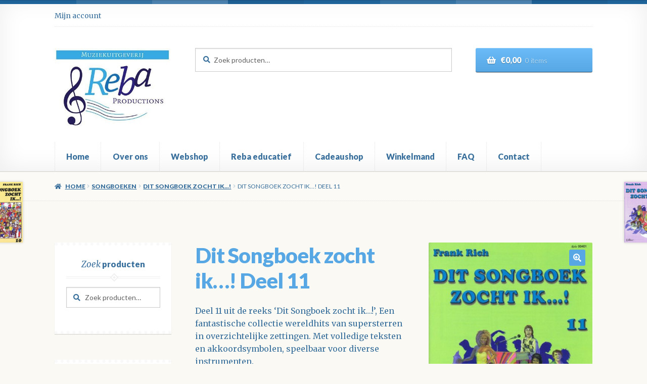

--- FILE ---
content_type: text/html; charset=UTF-8
request_url: https://reba.nl/product/dit-songboek-zocht-ik-deel-11/
body_size: 20920
content:
<!doctype html>
<html lang="nl">
<head>
<meta charset="UTF-8">
<meta name="viewport" content="width=device-width, initial-scale=1">
<link rel="profile" href="http://gmpg.org/xfn/11">
<link rel="pingback" href="https://reba.nl/xmlrpc.php">

<title>Dit Songboek zocht ik&#8230;! Deel 11 &#8211; Reba productions</title>
<meta name='robots' content='max-image-preview:large' />
<script>window._wca = window._wca || [];</script>
<link rel='dns-prefetch' href='//stats.wp.com' />
<link rel='dns-prefetch' href='//fonts.googleapis.com' />
<link rel='dns-prefetch' href='//use.fontawesome.com' />
<link rel='dns-prefetch' href='//c0.wp.com' />
<link rel="alternate" type="application/rss+xml" title="Reba productions &raquo; feed" href="https://reba.nl/feed/" />
<link rel="alternate" type="application/rss+xml" title="Reba productions &raquo; reactiesfeed" href="https://reba.nl/comments/feed/" />
<script>
window._wpemojiSettings = {"baseUrl":"https:\/\/s.w.org\/images\/core\/emoji\/14.0.0\/72x72\/","ext":".png","svgUrl":"https:\/\/s.w.org\/images\/core\/emoji\/14.0.0\/svg\/","svgExt":".svg","source":{"concatemoji":"https:\/\/reba.nl\/wp-includes\/js\/wp-emoji-release.min.js?ver=6.1.9"}};
/*! This file is auto-generated */
!function(e,a,t){var n,r,o,i=a.createElement("canvas"),p=i.getContext&&i.getContext("2d");function s(e,t){var a=String.fromCharCode,e=(p.clearRect(0,0,i.width,i.height),p.fillText(a.apply(this,e),0,0),i.toDataURL());return p.clearRect(0,0,i.width,i.height),p.fillText(a.apply(this,t),0,0),e===i.toDataURL()}function c(e){var t=a.createElement("script");t.src=e,t.defer=t.type="text/javascript",a.getElementsByTagName("head")[0].appendChild(t)}for(o=Array("flag","emoji"),t.supports={everything:!0,everythingExceptFlag:!0},r=0;r<o.length;r++)t.supports[o[r]]=function(e){if(p&&p.fillText)switch(p.textBaseline="top",p.font="600 32px Arial",e){case"flag":return s([127987,65039,8205,9895,65039],[127987,65039,8203,9895,65039])?!1:!s([55356,56826,55356,56819],[55356,56826,8203,55356,56819])&&!s([55356,57332,56128,56423,56128,56418,56128,56421,56128,56430,56128,56423,56128,56447],[55356,57332,8203,56128,56423,8203,56128,56418,8203,56128,56421,8203,56128,56430,8203,56128,56423,8203,56128,56447]);case"emoji":return!s([129777,127995,8205,129778,127999],[129777,127995,8203,129778,127999])}return!1}(o[r]),t.supports.everything=t.supports.everything&&t.supports[o[r]],"flag"!==o[r]&&(t.supports.everythingExceptFlag=t.supports.everythingExceptFlag&&t.supports[o[r]]);t.supports.everythingExceptFlag=t.supports.everythingExceptFlag&&!t.supports.flag,t.DOMReady=!1,t.readyCallback=function(){t.DOMReady=!0},t.supports.everything||(n=function(){t.readyCallback()},a.addEventListener?(a.addEventListener("DOMContentLoaded",n,!1),e.addEventListener("load",n,!1)):(e.attachEvent("onload",n),a.attachEvent("onreadystatechange",function(){"complete"===a.readyState&&t.readyCallback()})),(e=t.source||{}).concatemoji?c(e.concatemoji):e.wpemoji&&e.twemoji&&(c(e.twemoji),c(e.wpemoji)))}(window,document,window._wpemojiSettings);
</script>
<style>
img.wp-smiley,
img.emoji {
	display: inline !important;
	border: none !important;
	box-shadow: none !important;
	height: 1em !important;
	width: 1em !important;
	margin: 0 0.07em !important;
	vertical-align: -0.1em !important;
	background: none !important;
	padding: 0 !important;
}
</style>
	<link rel='stylesheet' id='acy_front_messages_css-css' href='https://reba.nl/wp-content/plugins/acymailing/media/css/front/messages.min.css?v=1671118826&#038;ver=6.1.9' media='all' />
<link rel='stylesheet' id='wp-block-library-css' href='https://c0.wp.com/c/6.1.9/wp-includes/css/dist/block-library/style.min.css' media='all' />
<style id='wp-block-library-inline-css'>
.has-text-align-justify{text-align:justify;}
</style>
<style id='wp-block-library-theme-inline-css'>
.wp-block-audio figcaption{color:#555;font-size:13px;text-align:center}.is-dark-theme .wp-block-audio figcaption{color:hsla(0,0%,100%,.65)}.wp-block-audio{margin:0 0 1em}.wp-block-code{border:1px solid #ccc;border-radius:4px;font-family:Menlo,Consolas,monaco,monospace;padding:.8em 1em}.wp-block-embed figcaption{color:#555;font-size:13px;text-align:center}.is-dark-theme .wp-block-embed figcaption{color:hsla(0,0%,100%,.65)}.wp-block-embed{margin:0 0 1em}.blocks-gallery-caption{color:#555;font-size:13px;text-align:center}.is-dark-theme .blocks-gallery-caption{color:hsla(0,0%,100%,.65)}.wp-block-image figcaption{color:#555;font-size:13px;text-align:center}.is-dark-theme .wp-block-image figcaption{color:hsla(0,0%,100%,.65)}.wp-block-image{margin:0 0 1em}.wp-block-pullquote{border-top:4px solid;border-bottom:4px solid;margin-bottom:1.75em;color:currentColor}.wp-block-pullquote__citation,.wp-block-pullquote cite,.wp-block-pullquote footer{color:currentColor;text-transform:uppercase;font-size:.8125em;font-style:normal}.wp-block-quote{border-left:.25em solid;margin:0 0 1.75em;padding-left:1em}.wp-block-quote cite,.wp-block-quote footer{color:currentColor;font-size:.8125em;position:relative;font-style:normal}.wp-block-quote.has-text-align-right{border-left:none;border-right:.25em solid;padding-left:0;padding-right:1em}.wp-block-quote.has-text-align-center{border:none;padding-left:0}.wp-block-quote.is-large,.wp-block-quote.is-style-large,.wp-block-quote.is-style-plain{border:none}.wp-block-search .wp-block-search__label{font-weight:700}.wp-block-search__button{border:1px solid #ccc;padding:.375em .625em}:where(.wp-block-group.has-background){padding:1.25em 2.375em}.wp-block-separator.has-css-opacity{opacity:.4}.wp-block-separator{border:none;border-bottom:2px solid;margin-left:auto;margin-right:auto}.wp-block-separator.has-alpha-channel-opacity{opacity:1}.wp-block-separator:not(.is-style-wide):not(.is-style-dots){width:100px}.wp-block-separator.has-background:not(.is-style-dots){border-bottom:none;height:1px}.wp-block-separator.has-background:not(.is-style-wide):not(.is-style-dots){height:2px}.wp-block-table{margin:"0 0 1em 0"}.wp-block-table thead{border-bottom:3px solid}.wp-block-table tfoot{border-top:3px solid}.wp-block-table td,.wp-block-table th{word-break:normal}.wp-block-table figcaption{color:#555;font-size:13px;text-align:center}.is-dark-theme .wp-block-table figcaption{color:hsla(0,0%,100%,.65)}.wp-block-video figcaption{color:#555;font-size:13px;text-align:center}.is-dark-theme .wp-block-video figcaption{color:hsla(0,0%,100%,.65)}.wp-block-video{margin:0 0 1em}.wp-block-template-part.has-background{padding:1.25em 2.375em;margin-top:0;margin-bottom:0}
</style>
<link rel='stylesheet' id='mediaelement-css' href='https://c0.wp.com/c/6.1.9/wp-includes/js/mediaelement/mediaelementplayer-legacy.min.css' media='all' />
<link rel='stylesheet' id='wp-mediaelement-css' href='https://c0.wp.com/c/6.1.9/wp-includes/js/mediaelement/wp-mediaelement.min.css' media='all' />
<link rel='stylesheet' id='wc-blocks-vendors-style-css' href='https://c0.wp.com/p/woocommerce/7.2.0/packages/woocommerce-blocks/build/wc-blocks-vendors-style.css' media='all' />
<link rel='stylesheet' id='wc-blocks-style-css' href='https://c0.wp.com/p/woocommerce/7.2.0/packages/woocommerce-blocks/build/wc-blocks-style.css' media='all' />
<link rel='stylesheet' id='storefront-gutenberg-blocks-css' href='https://reba.nl/wp-content/themes/storefront/assets/css/base/gutenberg-blocks.css?ver=4.2.0' media='all' />
<style id='storefront-gutenberg-blocks-inline-css'>

				.wp-block-button__link:not(.has-text-color) {
					color: #ffffff;
				}

				.wp-block-button__link:not(.has-text-color):hover,
				.wp-block-button__link:not(.has-text-color):focus,
				.wp-block-button__link:not(.has-text-color):active {
					color: #ffffff;
				}

				.wp-block-button__link:not(.has-background) {
					background-color: #56a7e3;
				}

				.wp-block-button__link:not(.has-background):hover,
				.wp-block-button__link:not(.has-background):focus,
				.wp-block-button__link:not(.has-background):active {
					border-color: #3d8eca;
					background-color: #3d8eca;
				}

				.wc-block-grid__products .wc-block-grid__product .wp-block-button__link {
					background-color: #56a7e3;
					border-color: #56a7e3;
					color: #ffffff;
				}

				.wp-block-quote footer,
				.wp-block-quote cite,
				.wp-block-quote__citation {
					color: #376e9b;
				}

				.wp-block-pullquote cite,
				.wp-block-pullquote footer,
				.wp-block-pullquote__citation {
					color: #376e9b;
				}

				.wp-block-image figcaption {
					color: #376e9b;
				}

				.wp-block-separator.is-style-dots::before {
					color: #56a7e3;
				}

				.wp-block-file a.wp-block-file__button {
					color: #ffffff;
					background-color: #56a7e3;
					border-color: #56a7e3;
				}

				.wp-block-file a.wp-block-file__button:hover,
				.wp-block-file a.wp-block-file__button:focus,
				.wp-block-file a.wp-block-file__button:active {
					color: #ffffff;
					background-color: #3d8eca;
				}

				.wp-block-code,
				.wp-block-preformatted pre {
					color: #376e9b;
				}

				.wp-block-table:not( .has-background ):not( .is-style-stripes ) tbody tr:nth-child(2n) td {
					background-color: #fdfdfd;
				}

				.wp-block-cover .wp-block-cover__inner-container h1:not(.has-text-color),
				.wp-block-cover .wp-block-cover__inner-container h2:not(.has-text-color),
				.wp-block-cover .wp-block-cover__inner-container h3:not(.has-text-color),
				.wp-block-cover .wp-block-cover__inner-container h4:not(.has-text-color),
				.wp-block-cover .wp-block-cover__inner-container h5:not(.has-text-color),
				.wp-block-cover .wp-block-cover__inner-container h6:not(.has-text-color) {
					color: #000000;
				}

				.wc-block-components-price-slider__range-input-progress,
				.rtl .wc-block-components-price-slider__range-input-progress {
					--range-color: #1f639b;
				}

				/* Target only IE11 */
				@media all and (-ms-high-contrast: none), (-ms-high-contrast: active) {
					.wc-block-components-price-slider__range-input-progress {
						background: #1f639b;
					}
				}

				.wc-block-components-button:not(.is-link) {
					background-color: #376e9b;
					color: #ffffff;
				}

				.wc-block-components-button:not(.is-link):hover,
				.wc-block-components-button:not(.is-link):focus,
				.wc-block-components-button:not(.is-link):active {
					background-color: #1e5582;
					color: #ffffff;
				}

				.wc-block-components-button:not(.is-link):disabled {
					background-color: #376e9b;
					color: #ffffff;
				}

				.wc-block-cart__submit-container {
					background-color: #ffffff;
				}

				.wc-block-cart__submit-container::before {
					color: rgba(220,220,220,0.5);
				}

				.wc-block-components-order-summary-item__quantity {
					background-color: #ffffff;
					border-color: #376e9b;
					box-shadow: 0 0 0 2px #ffffff;
					color: #376e9b;
				}
			
</style>
<link rel='stylesheet' id='classic-theme-styles-css' href='https://c0.wp.com/c/6.1.9/wp-includes/css/classic-themes.min.css' media='all' />
<style id='global-styles-inline-css'>
body{--wp--preset--color--black: #000000;--wp--preset--color--cyan-bluish-gray: #abb8c3;--wp--preset--color--white: #ffffff;--wp--preset--color--pale-pink: #f78da7;--wp--preset--color--vivid-red: #cf2e2e;--wp--preset--color--luminous-vivid-orange: #ff6900;--wp--preset--color--luminous-vivid-amber: #fcb900;--wp--preset--color--light-green-cyan: #7bdcb5;--wp--preset--color--vivid-green-cyan: #00d084;--wp--preset--color--pale-cyan-blue: #8ed1fc;--wp--preset--color--vivid-cyan-blue: #0693e3;--wp--preset--color--vivid-purple: #9b51e0;--wp--preset--gradient--vivid-cyan-blue-to-vivid-purple: linear-gradient(135deg,rgba(6,147,227,1) 0%,rgb(155,81,224) 100%);--wp--preset--gradient--light-green-cyan-to-vivid-green-cyan: linear-gradient(135deg,rgb(122,220,180) 0%,rgb(0,208,130) 100%);--wp--preset--gradient--luminous-vivid-amber-to-luminous-vivid-orange: linear-gradient(135deg,rgba(252,185,0,1) 0%,rgba(255,105,0,1) 100%);--wp--preset--gradient--luminous-vivid-orange-to-vivid-red: linear-gradient(135deg,rgba(255,105,0,1) 0%,rgb(207,46,46) 100%);--wp--preset--gradient--very-light-gray-to-cyan-bluish-gray: linear-gradient(135deg,rgb(238,238,238) 0%,rgb(169,184,195) 100%);--wp--preset--gradient--cool-to-warm-spectrum: linear-gradient(135deg,rgb(74,234,220) 0%,rgb(151,120,209) 20%,rgb(207,42,186) 40%,rgb(238,44,130) 60%,rgb(251,105,98) 80%,rgb(254,248,76) 100%);--wp--preset--gradient--blush-light-purple: linear-gradient(135deg,rgb(255,206,236) 0%,rgb(152,150,240) 100%);--wp--preset--gradient--blush-bordeaux: linear-gradient(135deg,rgb(254,205,165) 0%,rgb(254,45,45) 50%,rgb(107,0,62) 100%);--wp--preset--gradient--luminous-dusk: linear-gradient(135deg,rgb(255,203,112) 0%,rgb(199,81,192) 50%,rgb(65,88,208) 100%);--wp--preset--gradient--pale-ocean: linear-gradient(135deg,rgb(255,245,203) 0%,rgb(182,227,212) 50%,rgb(51,167,181) 100%);--wp--preset--gradient--electric-grass: linear-gradient(135deg,rgb(202,248,128) 0%,rgb(113,206,126) 100%);--wp--preset--gradient--midnight: linear-gradient(135deg,rgb(2,3,129) 0%,rgb(40,116,252) 100%);--wp--preset--duotone--dark-grayscale: url('#wp-duotone-dark-grayscale');--wp--preset--duotone--grayscale: url('#wp-duotone-grayscale');--wp--preset--duotone--purple-yellow: url('#wp-duotone-purple-yellow');--wp--preset--duotone--blue-red: url('#wp-duotone-blue-red');--wp--preset--duotone--midnight: url('#wp-duotone-midnight');--wp--preset--duotone--magenta-yellow: url('#wp-duotone-magenta-yellow');--wp--preset--duotone--purple-green: url('#wp-duotone-purple-green');--wp--preset--duotone--blue-orange: url('#wp-duotone-blue-orange');--wp--preset--font-size--small: 14px;--wp--preset--font-size--medium: 23px;--wp--preset--font-size--large: 26px;--wp--preset--font-size--x-large: 42px;--wp--preset--font-size--normal: 16px;--wp--preset--font-size--huge: 37px;--wp--preset--spacing--20: 0.44rem;--wp--preset--spacing--30: 0.67rem;--wp--preset--spacing--40: 1rem;--wp--preset--spacing--50: 1.5rem;--wp--preset--spacing--60: 2.25rem;--wp--preset--spacing--70: 3.38rem;--wp--preset--spacing--80: 5.06rem;}:where(.is-layout-flex){gap: 0.5em;}body .is-layout-flow > .alignleft{float: left;margin-inline-start: 0;margin-inline-end: 2em;}body .is-layout-flow > .alignright{float: right;margin-inline-start: 2em;margin-inline-end: 0;}body .is-layout-flow > .aligncenter{margin-left: auto !important;margin-right: auto !important;}body .is-layout-constrained > .alignleft{float: left;margin-inline-start: 0;margin-inline-end: 2em;}body .is-layout-constrained > .alignright{float: right;margin-inline-start: 2em;margin-inline-end: 0;}body .is-layout-constrained > .aligncenter{margin-left: auto !important;margin-right: auto !important;}body .is-layout-constrained > :where(:not(.alignleft):not(.alignright):not(.alignfull)){max-width: var(--wp--style--global--content-size);margin-left: auto !important;margin-right: auto !important;}body .is-layout-constrained > .alignwide{max-width: var(--wp--style--global--wide-size);}body .is-layout-flex{display: flex;}body .is-layout-flex{flex-wrap: wrap;align-items: center;}body .is-layout-flex > *{margin: 0;}:where(.wp-block-columns.is-layout-flex){gap: 2em;}.has-black-color{color: var(--wp--preset--color--black) !important;}.has-cyan-bluish-gray-color{color: var(--wp--preset--color--cyan-bluish-gray) !important;}.has-white-color{color: var(--wp--preset--color--white) !important;}.has-pale-pink-color{color: var(--wp--preset--color--pale-pink) !important;}.has-vivid-red-color{color: var(--wp--preset--color--vivid-red) !important;}.has-luminous-vivid-orange-color{color: var(--wp--preset--color--luminous-vivid-orange) !important;}.has-luminous-vivid-amber-color{color: var(--wp--preset--color--luminous-vivid-amber) !important;}.has-light-green-cyan-color{color: var(--wp--preset--color--light-green-cyan) !important;}.has-vivid-green-cyan-color{color: var(--wp--preset--color--vivid-green-cyan) !important;}.has-pale-cyan-blue-color{color: var(--wp--preset--color--pale-cyan-blue) !important;}.has-vivid-cyan-blue-color{color: var(--wp--preset--color--vivid-cyan-blue) !important;}.has-vivid-purple-color{color: var(--wp--preset--color--vivid-purple) !important;}.has-black-background-color{background-color: var(--wp--preset--color--black) !important;}.has-cyan-bluish-gray-background-color{background-color: var(--wp--preset--color--cyan-bluish-gray) !important;}.has-white-background-color{background-color: var(--wp--preset--color--white) !important;}.has-pale-pink-background-color{background-color: var(--wp--preset--color--pale-pink) !important;}.has-vivid-red-background-color{background-color: var(--wp--preset--color--vivid-red) !important;}.has-luminous-vivid-orange-background-color{background-color: var(--wp--preset--color--luminous-vivid-orange) !important;}.has-luminous-vivid-amber-background-color{background-color: var(--wp--preset--color--luminous-vivid-amber) !important;}.has-light-green-cyan-background-color{background-color: var(--wp--preset--color--light-green-cyan) !important;}.has-vivid-green-cyan-background-color{background-color: var(--wp--preset--color--vivid-green-cyan) !important;}.has-pale-cyan-blue-background-color{background-color: var(--wp--preset--color--pale-cyan-blue) !important;}.has-vivid-cyan-blue-background-color{background-color: var(--wp--preset--color--vivid-cyan-blue) !important;}.has-vivid-purple-background-color{background-color: var(--wp--preset--color--vivid-purple) !important;}.has-black-border-color{border-color: var(--wp--preset--color--black) !important;}.has-cyan-bluish-gray-border-color{border-color: var(--wp--preset--color--cyan-bluish-gray) !important;}.has-white-border-color{border-color: var(--wp--preset--color--white) !important;}.has-pale-pink-border-color{border-color: var(--wp--preset--color--pale-pink) !important;}.has-vivid-red-border-color{border-color: var(--wp--preset--color--vivid-red) !important;}.has-luminous-vivid-orange-border-color{border-color: var(--wp--preset--color--luminous-vivid-orange) !important;}.has-luminous-vivid-amber-border-color{border-color: var(--wp--preset--color--luminous-vivid-amber) !important;}.has-light-green-cyan-border-color{border-color: var(--wp--preset--color--light-green-cyan) !important;}.has-vivid-green-cyan-border-color{border-color: var(--wp--preset--color--vivid-green-cyan) !important;}.has-pale-cyan-blue-border-color{border-color: var(--wp--preset--color--pale-cyan-blue) !important;}.has-vivid-cyan-blue-border-color{border-color: var(--wp--preset--color--vivid-cyan-blue) !important;}.has-vivid-purple-border-color{border-color: var(--wp--preset--color--vivid-purple) !important;}.has-vivid-cyan-blue-to-vivid-purple-gradient-background{background: var(--wp--preset--gradient--vivid-cyan-blue-to-vivid-purple) !important;}.has-light-green-cyan-to-vivid-green-cyan-gradient-background{background: var(--wp--preset--gradient--light-green-cyan-to-vivid-green-cyan) !important;}.has-luminous-vivid-amber-to-luminous-vivid-orange-gradient-background{background: var(--wp--preset--gradient--luminous-vivid-amber-to-luminous-vivid-orange) !important;}.has-luminous-vivid-orange-to-vivid-red-gradient-background{background: var(--wp--preset--gradient--luminous-vivid-orange-to-vivid-red) !important;}.has-very-light-gray-to-cyan-bluish-gray-gradient-background{background: var(--wp--preset--gradient--very-light-gray-to-cyan-bluish-gray) !important;}.has-cool-to-warm-spectrum-gradient-background{background: var(--wp--preset--gradient--cool-to-warm-spectrum) !important;}.has-blush-light-purple-gradient-background{background: var(--wp--preset--gradient--blush-light-purple) !important;}.has-blush-bordeaux-gradient-background{background: var(--wp--preset--gradient--blush-bordeaux) !important;}.has-luminous-dusk-gradient-background{background: var(--wp--preset--gradient--luminous-dusk) !important;}.has-pale-ocean-gradient-background{background: var(--wp--preset--gradient--pale-ocean) !important;}.has-electric-grass-gradient-background{background: var(--wp--preset--gradient--electric-grass) !important;}.has-midnight-gradient-background{background: var(--wp--preset--gradient--midnight) !important;}.has-small-font-size{font-size: var(--wp--preset--font-size--small) !important;}.has-medium-font-size{font-size: var(--wp--preset--font-size--medium) !important;}.has-large-font-size{font-size: var(--wp--preset--font-size--large) !important;}.has-x-large-font-size{font-size: var(--wp--preset--font-size--x-large) !important;}
.wp-block-navigation a:where(:not(.wp-element-button)){color: inherit;}
:where(.wp-block-columns.is-layout-flex){gap: 2em;}
.wp-block-pullquote{font-size: 1.5em;line-height: 1.6;}
</style>
<link rel='stylesheet' id='woo-bookstore-lib-css' href='https://reba.nl/wp-content/plugins/woocommerce-bookstore/assets/css/woo-bookstore-lib.min.css?ver=3.0' media='all' />
<link rel='stylesheet' id='photoswipe-css' href='https://c0.wp.com/p/woocommerce/7.2.0/assets/css/photoswipe/photoswipe.min.css' media='all' />
<link rel='stylesheet' id='photoswipe-default-skin-css' href='https://c0.wp.com/p/woocommerce/7.2.0/assets/css/photoswipe/default-skin/default-skin.min.css' media='all' />
<style id='woocommerce-inline-inline-css'>
.woocommerce form .form-row .required { visibility: visible; }
</style>
<link rel='stylesheet' id='storefront-style-css' href='https://reba.nl/wp-content/themes/storefront/style.css?ver=4.2.0' media='all' />
<style id='storefront-style-inline-css'>

			.main-navigation ul li a,
			.site-title a,
			ul.menu li a,
			.site-branding h1 a,
			button.menu-toggle,
			button.menu-toggle:hover,
			.handheld-navigation .dropdown-toggle {
				color: #376e9b;
			}

			button.menu-toggle,
			button.menu-toggle:hover {
				border-color: #376e9b;
			}

			.main-navigation ul li a:hover,
			.main-navigation ul li:hover > a,
			.site-title a:hover,
			.site-header ul.menu li.current-menu-item > a {
				color: #78afdc;
			}

			table:not( .has-background ) th {
				background-color: #f8f8f8;
			}

			table:not( .has-background ) tbody td {
				background-color: #fdfdfd;
			}

			table:not( .has-background ) tbody tr:nth-child(2n) td,
			fieldset,
			fieldset legend {
				background-color: #fbfbfb;
			}

			.site-header,
			.secondary-navigation ul ul,
			.main-navigation ul.menu > li.menu-item-has-children:after,
			.secondary-navigation ul.menu ul,
			.storefront-handheld-footer-bar,
			.storefront-handheld-footer-bar ul li > a,
			.storefront-handheld-footer-bar ul li.search .site-search,
			button.menu-toggle,
			button.menu-toggle:hover {
				background-color: #ffffff;
			}

			p.site-description,
			.site-header,
			.storefront-handheld-footer-bar {
				color: #376e9b;
			}

			button.menu-toggle:after,
			button.menu-toggle:before,
			button.menu-toggle span:before {
				background-color: #376e9b;
			}

			h1, h2, h3, h4, h5, h6, .wc-block-grid__product-title {
				color: #56a7e3;
			}

			.widget h1 {
				border-bottom-color: #56a7e3;
			}

			body,
			.secondary-navigation a {
				color: #376e9b;
			}

			.widget-area .widget a,
			.hentry .entry-header .posted-on a,
			.hentry .entry-header .post-author a,
			.hentry .entry-header .post-comments a,
			.hentry .entry-header .byline a {
				color: #3c73a0;
			}

			a {
				color: #1f639b;
			}

			a:focus,
			button:focus,
			.button.alt:focus,
			input:focus,
			textarea:focus,
			input[type="button"]:focus,
			input[type="reset"]:focus,
			input[type="submit"]:focus,
			input[type="email"]:focus,
			input[type="tel"]:focus,
			input[type="url"]:focus,
			input[type="password"]:focus,
			input[type="search"]:focus {
				outline-color: #1f639b;
			}

			button, input[type="button"], input[type="reset"], input[type="submit"], .button, .widget a.button {
				background-color: #56a7e3;
				border-color: #56a7e3;
				color: #ffffff;
			}

			button:hover, input[type="button"]:hover, input[type="reset"]:hover, input[type="submit"]:hover, .button:hover, .widget a.button:hover {
				background-color: #3d8eca;
				border-color: #3d8eca;
				color: #ffffff;
			}

			button.alt, input[type="button"].alt, input[type="reset"].alt, input[type="submit"].alt, .button.alt, .widget-area .widget a.button.alt {
				background-color: #376e9b;
				border-color: #376e9b;
				color: #ffffff;
			}

			button.alt:hover, input[type="button"].alt:hover, input[type="reset"].alt:hover, input[type="submit"].alt:hover, .button.alt:hover, .widget-area .widget a.button.alt:hover {
				background-color: #1e5582;
				border-color: #1e5582;
				color: #ffffff;
			}

			.pagination .page-numbers li .page-numbers.current {
				background-color: #e6e6e6;
				color: #2d6491;
			}

			#comments .comment-list .comment-content .comment-text {
				background-color: #f8f8f8;
			}

			.site-footer {
				background-color: #ffffff;
				color: #376e9b;
			}

			.site-footer a:not(.button):not(.components-button) {
				color: #251d5d;
			}

			.site-footer .storefront-handheld-footer-bar a:not(.button):not(.components-button) {
				color: #376e9b;
			}

			.site-footer h1, .site-footer h2, .site-footer h3, .site-footer h4, .site-footer h5, .site-footer h6, .site-footer .widget .widget-title, .site-footer .widget .widgettitle {
				color: #56a7e3;
			}

			.page-template-template-homepage.has-post-thumbnail .type-page.has-post-thumbnail .entry-title {
				color: #000000;
			}

			.page-template-template-homepage.has-post-thumbnail .type-page.has-post-thumbnail .entry-content {
				color: #000000;
			}

			@media screen and ( min-width: 768px ) {
				.secondary-navigation ul.menu a:hover {
					color: #5087b4;
				}

				.secondary-navigation ul.menu a {
					color: #376e9b;
				}

				.main-navigation ul.menu ul.sub-menu,
				.main-navigation ul.nav-menu ul.children {
					background-color: #f0f0f0;
				}

				.site-header {
					border-bottom-color: #f0f0f0;
				}
			}

			@media screen and (max-width: 768px) {
				.menu-toggle {
					color: #376e9b;
				}

				.menu-toggle:hover {
					color: #000a37;
				}

				.main-navigation div.menu,
				.main-navigation .handheld-navigation {
					background-color: #ffffff;
				}

				.main-navigation ul li a,
				ul.menu li a,
				.storefront-hamburger-menu-active .shm-close {
					color: #376e9b;
				}
			}
		
</style>
<link rel='stylesheet' id='storefront-icons-css' href='https://reba.nl/wp-content/themes/storefront/assets/css/base/icons.css?ver=4.2.0' media='all' />
<link rel='stylesheet' id='storefront-fonts-css' href='https://fonts.googleapis.com/css?family=Source+Sans+Pro%3A400%2C300%2C300italic%2C400italic%2C600%2C700%2C900&#038;subset=latin%2Clatin-ext&#038;ver=4.2.0' media='all' />
<link rel='stylesheet' id='storefront-jetpack-widgets-css' href='https://reba.nl/wp-content/themes/storefront/assets/css/jetpack/widgets.css?ver=4.2.0' media='all' />
<link rel='stylesheet' id='shm-styles-css' href='https://reba.nl/wp-content/plugins/storefront-hamburger-menu/assets/css/style.css?ver=1.2.2' media='all' />
<link rel='stylesheet' id='storefront-woocommerce-style-css' href='https://reba.nl/wp-content/themes/storefront/assets/css/woocommerce/woocommerce.css?ver=4.2.0' media='all' />
<style id='storefront-woocommerce-style-inline-css'>
@font-face {
				font-family: star;
				src: url(https://reba.nl/wp-content/plugins/woocommerce/assets/fonts/star.eot);
				src:
					url(https://reba.nl/wp-content/plugins/woocommerce/assets/fonts/star.eot?#iefix) format("embedded-opentype"),
					url(https://reba.nl/wp-content/plugins/woocommerce/assets/fonts/star.woff) format("woff"),
					url(https://reba.nl/wp-content/plugins/woocommerce/assets/fonts/star.ttf) format("truetype"),
					url(https://reba.nl/wp-content/plugins/woocommerce/assets/fonts/star.svg#star) format("svg");
				font-weight: 400;
				font-style: normal;
			}
			@font-face {
				font-family: WooCommerce;
				src: url(https://reba.nl/wp-content/plugins/woocommerce/assets/fonts/WooCommerce.eot);
				src:
					url(https://reba.nl/wp-content/plugins/woocommerce/assets/fonts/WooCommerce.eot?#iefix) format("embedded-opentype"),
					url(https://reba.nl/wp-content/plugins/woocommerce/assets/fonts/WooCommerce.woff) format("woff"),
					url(https://reba.nl/wp-content/plugins/woocommerce/assets/fonts/WooCommerce.ttf) format("truetype"),
					url(https://reba.nl/wp-content/plugins/woocommerce/assets/fonts/WooCommerce.svg#WooCommerce) format("svg");
				font-weight: 400;
				font-style: normal;
			}

			a.cart-contents,
			.site-header-cart .widget_shopping_cart a {
				color: #376e9b;
			}

			a.cart-contents:hover,
			.site-header-cart .widget_shopping_cart a:hover,
			.site-header-cart:hover > li > a {
				color: #78afdc;
			}

			table.cart td.product-remove,
			table.cart td.actions {
				border-top-color: #ffffff;
			}

			.storefront-handheld-footer-bar ul li.cart .count {
				background-color: #376e9b;
				color: #ffffff;
				border-color: #ffffff;
			}

			.woocommerce-tabs ul.tabs li.active a,
			ul.products li.product .price,
			.onsale,
			.wc-block-grid__product-onsale,
			.widget_search form:before,
			.widget_product_search form:before {
				color: #376e9b;
			}

			.woocommerce-breadcrumb a,
			a.woocommerce-review-link,
			.product_meta a {
				color: #3c73a0;
			}

			.wc-block-grid__product-onsale,
			.onsale {
				border-color: #376e9b;
			}

			.star-rating span:before,
			.quantity .plus, .quantity .minus,
			p.stars a:hover:after,
			p.stars a:after,
			.star-rating span:before,
			#payment .payment_methods li input[type=radio]:first-child:checked+label:before {
				color: #1f639b;
			}

			.widget_price_filter .ui-slider .ui-slider-range,
			.widget_price_filter .ui-slider .ui-slider-handle {
				background-color: #1f639b;
			}

			.order_details {
				background-color: #f8f8f8;
			}

			.order_details > li {
				border-bottom: 1px dotted #e3e3e3;
			}

			.order_details:before,
			.order_details:after {
				background: -webkit-linear-gradient(transparent 0,transparent 0),-webkit-linear-gradient(135deg,#f8f8f8 33.33%,transparent 33.33%),-webkit-linear-gradient(45deg,#f8f8f8 33.33%,transparent 33.33%)
			}

			#order_review {
				background-color: #ffffff;
			}

			#payment .payment_methods > li .payment_box,
			#payment .place-order {
				background-color: #fafafa;
			}

			#payment .payment_methods > li:not(.woocommerce-notice) {
				background-color: #f5f5f5;
			}

			#payment .payment_methods > li:not(.woocommerce-notice):hover {
				background-color: #f0f0f0;
			}

			.woocommerce-pagination .page-numbers li .page-numbers.current {
				background-color: #e6e6e6;
				color: #2d6491;
			}

			.wc-block-grid__product-onsale,
			.onsale,
			.woocommerce-pagination .page-numbers li .page-numbers:not(.current) {
				color: #376e9b;
			}

			p.stars a:before,
			p.stars a:hover~a:before,
			p.stars.selected a.active~a:before {
				color: #376e9b;
			}

			p.stars.selected a.active:before,
			p.stars:hover a:before,
			p.stars.selected a:not(.active):before,
			p.stars.selected a.active:before {
				color: #1f639b;
			}

			.single-product div.product .woocommerce-product-gallery .woocommerce-product-gallery__trigger {
				background-color: #56a7e3;
				color: #ffffff;
			}

			.single-product div.product .woocommerce-product-gallery .woocommerce-product-gallery__trigger:hover {
				background-color: #3d8eca;
				border-color: #3d8eca;
				color: #ffffff;
			}

			.button.added_to_cart:focus,
			.button.wc-forward:focus {
				outline-color: #1f639b;
			}

			.added_to_cart,
			.site-header-cart .widget_shopping_cart a.button,
			.wc-block-grid__products .wc-block-grid__product .wp-block-button__link {
				background-color: #56a7e3;
				border-color: #56a7e3;
				color: #ffffff;
			}

			.added_to_cart:hover,
			.site-header-cart .widget_shopping_cart a.button:hover,
			.wc-block-grid__products .wc-block-grid__product .wp-block-button__link:hover {
				background-color: #3d8eca;
				border-color: #3d8eca;
				color: #ffffff;
			}

			.added_to_cart.alt, .added_to_cart, .widget a.button.checkout {
				background-color: #376e9b;
				border-color: #376e9b;
				color: #ffffff;
			}

			.added_to_cart.alt:hover, .added_to_cart:hover, .widget a.button.checkout:hover {
				background-color: #1e5582;
				border-color: #1e5582;
				color: #ffffff;
			}

			.button.loading {
				color: #56a7e3;
			}

			.button.loading:hover {
				background-color: #56a7e3;
			}

			.button.loading:after {
				color: #ffffff;
			}

			@media screen and ( min-width: 768px ) {
				.site-header-cart .widget_shopping_cart,
				.site-header .product_list_widget li .quantity {
					color: #376e9b;
				}

				.site-header-cart .widget_shopping_cart .buttons,
				.site-header-cart .widget_shopping_cart .total {
					background-color: #f5f5f5;
				}

				.site-header-cart .widget_shopping_cart {
					background-color: #f0f0f0;
				}
			}
				.storefront-product-pagination a {
					color: #376e9b;
					background-color: #ffffff;
				}
				.storefront-sticky-add-to-cart {
					color: #376e9b;
					background-color: #ffffff;
				}

				.storefront-sticky-add-to-cart a:not(.button) {
					color: #376e9b;
				}
</style>
<link rel='stylesheet' id='storefront-child-style-css' href='https://reba.nl/wp-content/themes/bookshop/style.css?ver=1.0.18' media='all' />
<style id='storefront-child-style-inline-css'>

				.secondary-navigation ul.menu li a,
				.woocommerce-breadcrumb a,
				ul.products li.product .price,
				.star-rating span:before {
					color: #376e9b;
				}

				.site-header-cart .widget_shopping_cart, .main-navigation ul.menu ul.sub-menu, .main-navigation ul.nav-menu ul.children {
					background-color: #ffffff;
				}

				.star-rating:before {
					color: #376e9b;
				}

				.single-product div.product .summary .price,
				#reviews .commentlist li .review-meta strong,
				.main-navigation ul li.smm-active .widget h3.widget-title {
					color: #56a7e3;
				}

				ul.products li.product h3,
				ul.products li.product .button,
				ul.products li.product .added_to_cart,
				.widget-area .widget a:not(.button) {
					color: #1f639b;
				}

				.main-navigation ul li .smm-mega-menu ul.products li.product a.button.add_to_cart_button,
				.main-navigation ul li .smm-mega-menu ul.products li.product a.added_to_cart,
				.main-navigation ul li .smm-mega-menu ul.products li.product a.button.add_to_cart_button:hover,
				.main-navigation ul li .smm-mega-menu ul.products li.product a.added_to_cart:hover,
				.main-navigation ul li .smm-mega-menu ul.products li.product a.button.product_type_grouped,
				.main-navigation ul li .smm-mega-menu ul.products li.product a.button.product_type_grouped:hover {
					color: #1f639b !important;
					background-color: transparent !important;
				}

				.widget-area .widget a:hover,
				.main-navigation ul li a:hover,
				.main-navigation ul li:hover > a,
				.site-title a:hover, a.cart-contents:hover,
				.site-header-cart .widget_shopping_cart a:hover,
				.site-header-cart:hover > li > a,
				ul.menu li.current-menu-item > a {
					color: #003b73;
				}

				ul.products li.product .format,
				ul.products li.product .author,
				ul.products li.product .button:before,
				mark {
					color: #376e9b;
				}

				.onsale {
					background-color: #1f639b;
					color: #ffffff;
				}

				.secondary-navigation ul.menu li a:hover {
					color: #5f96c3;
				}

				.site-header:before {
					background-color: #1f639b;
				}

				.button,
				button:not(.pswp__button),
				input[type=button],
				input[type=reset],
				input[type=submit],
				.site-header-cart .cart-contents {
					background: #56a7e3; /* Old browsers */
					background: -moz-linear-gradient(top, #6abbf7 0%, #56a7e3 100%); /* FF3.6-15 */
					background: -webkit-linear-gradient(top, #6abbf7 0%,#56a7e3 100%); /* Chrome10-25,Safari5.1-6 */
					background: linear-gradient(to bottom, #6abbf7 0%,#56a7e3 100%); /* W3C, IE10+, FF16+, Chrome26+, Opera12+, Safari7+ */
					filter: progid:DXImageTransform.Microsoft.gradient( startColorstr="#6abbf7", endColorstr="#56a7e3",GradientType=0 ); /* IE6-9 */
					color: #ffffff
				}

				.button:hover,
				button:not(.pswp__button):hover,
				input[type=button]:hover,
				input[type=reset]:hover,
				input[type=submit]:hover,
				.site-header-cart .cart-contents:hover {
					background: #56a7e3; /* Old browsers */
					background: -moz-linear-gradient(top, #56a7e3 0%, #3384c0 100%); /* FF3.6-15 */
					background: -webkit-linear-gradient(top, #56a7e3 0%,#3384c0 100%); /* Chrome10-25,Safari5.1-6 */
					background: linear-gradient(to bottom, #56a7e3 0%,#3384c0 100%); /* W3C, IE10+, FF16+, Chrome26+, Opera12+, Safari7+ */
					filter: progid:DXImageTransform.Microsoft.gradient( startColorstr="#56a7e3", endColorstr="#3384c0",GradientType=0 ); /* IE6-9 */
				}

				.button.alt,
				button.alt,
				input[type=button].alt,
				input[type=reset].alt,
				input[type=submit].alt {
					background: #376e9b; /* Old browsers */
					background: -moz-linear-gradient(top, #4b82af 0%, #376e9b 100%); /* FF3.6-15 */
					background: -webkit-linear-gradient(top, #4b82af 0%,#376e9b 100%); /* Chrome10-25,Safari5.1-6 */
					background: linear-gradient(to bottom, #4b82af 0%,#376e9b 100%); /* W3C, IE10+, FF16+, Chrome26+, Opera12+, Safari7+ */
					filter: progid:DXImageTransform.Microsoft.gradient( startColorstr="#4b82af", endColorstr="#376e9b",GradientType=0 ); /* IE6-9 */
					color: #ffffff
				}

				.button.alt:hover,
				button.alt:hover,
				input[type=button].alt:hover,
				input[type=reset].alt:hover,
				input[type=submit].alt:hover {
					background: #376e9b; /* Old browsers */
					background: -moz-linear-gradient(top, #376e9b 0%, #144b78 100%); /* FF3.6-15 */
					background: -webkit-linear-gradient(top, #376e9b 0%,#144b78 100%); /* Chrome10-25,Safari5.1-6 */
					background: linear-gradient(to bottom, #376e9b 0%,#144b78 100%); /* W3C, IE10+, FF16+, Chrome26+, Opera12+, Safari7+ */
					filter: progid:DXImageTransform.Microsoft.gradient( startColorstr="#376e9b", endColorstr="#144b78",GradientType=0 ); /* IE6-9 */
				}

				.site-header-cart .cart-contents:hover,
				.site-header-cart:hover .cart-contents,
				ul.menu li.current-menu-item > a.cart-contents {
					color: #ffffff
				}

				ul.menu li.current-menu-item > a,
				table th,
				#payment .payment_methods li label {
					color: #376e9b;
				}

				.main-navigation ul.nav-menu > li:hover > a,
				ul.menu li.current-menu-item > a:not(.cart-contents),
				.main-navigation ul.menu ul,
				.site-header-cart .widget_shopping_cart,
				.smm-mega-menu {
					background: #ffffff;
				}

				.main-navigation ul li.smm-active li:hover a {
					color: #376e9b !important;
				}

				.widget-area .widget,
				table,
				.woocommerce-tabs ul.tabs,
				.storefront-sorting,
				#order_review_heading,
				#order_review {
					background: #ffffff;
				}

				.widget-area .widget.widget_shopping_cart {
					background: #ffffff;
				}

				.widget-area .widget .widget-title, .widget-area .widget .widgettitle,
				.site-main .storefront-product-section .section-title {
					border-bottom-color: #f0f0f0;
				}

				.widget-area .widget .widget-title:after, .widget-area .widget .widgettitle:after {
					background-color: #f0f0f0;
					border: 2px solid #ffffff;
					box-shadow: 0 0 0 2px #f0f0f0;
				}

				.site-main .storefront-product-section .section-title:after {
					background-color: #f0f0f0;
					border: 2px solid #ffffff;
					box-shadow: 0 0 0 2px #f0f0f0;
				}
</style>
<link rel='stylesheet' id='bookshop-fonts-css' href='https://fonts.googleapis.com/css?family=Merriweather%3A400%2C400italic%2C700%7CLato%3A300%2C400%2C400italic%2C700%2C700italic%2C900&#038;subset=latin%2Clatin-ext' media='all' />
<link rel='stylesheet' id='shcs-styles-css' href='https://reba.nl/wp-content/plugins/storefront-homepage-contact-section/assets/css/style.css?ver=6.1.9' media='all' />
<style id='shcs-styles-inline-css'>

		.storefront-homepage-contact-section .shcs-overlay {
			background-color: rgba(255, 255, 255, 0.8);
		}

		.storefront-homepage-contact-section .shcs-contact-details ul li:before {
			color: #1f639b;
		}
</style>
<link rel='stylesheet' id='font-awesome-5-brands-css' href='//use.fontawesome.com/releases/v5.0.13/css/brands.css?ver=6.1.9' media='all' />
<link rel='stylesheet' id='sps-styles-css' href='https://reba.nl/wp-content/plugins/storefront-product-sharing/assets/css/style.css?ver=6.1.9' media='all' />
<link rel='stylesheet' id='jetpack_css-css' href='https://c0.wp.com/p/jetpack/11.6.2/css/jetpack.css' media='all' />
<script id='acy_front_messages_js-js-before'>
var ACYM_AJAX_START = "https://reba.nl/wp-admin/admin-ajax.php";
            var ACYM_AJAX_PARAMS = "?action=acymailing_router&noheader=1&nocache=1769124522";
            var ACYM_AJAX = ACYM_AJAX_START + ACYM_AJAX_PARAMS;
</script>
<script src='https://reba.nl/wp-content/plugins/acymailing/media/js/front/messages.min.js?v=1671118826&#038;ver=6.1.9' id='acy_front_messages_js-js'></script>
<script src='https://c0.wp.com/c/6.1.9/wp-includes/js/jquery/jquery.min.js' id='jquery-core-js'></script>
<script src='https://c0.wp.com/c/6.1.9/wp-includes/js/jquery/jquery-migrate.min.js' id='jquery-migrate-js'></script>
<script src='https://reba.nl/wp-content/plugins/woocommerce-bookstore/assets/js/woo-bookstore-lib.min.js?ver=3.0' id='woo-bookstore-libjs-js'></script>
<script src='https://c0.wp.com/c/6.1.9/wp-includes/js/jquery/ui/core.min.js' id='jquery-ui-core-js'></script>
<script src='https://c0.wp.com/c/6.1.9/wp-includes/js/jquery/ui/menu.min.js' id='jquery-ui-menu-js'></script>
<script src='https://c0.wp.com/c/6.1.9/wp-includes/js/dist/vendor/regenerator-runtime.min.js' id='regenerator-runtime-js'></script>
<script src='https://c0.wp.com/c/6.1.9/wp-includes/js/dist/vendor/wp-polyfill.min.js' id='wp-polyfill-js'></script>
<script src='https://c0.wp.com/c/6.1.9/wp-includes/js/dist/dom-ready.min.js' id='wp-dom-ready-js'></script>
<script src='https://c0.wp.com/c/6.1.9/wp-includes/js/dist/hooks.min.js' id='wp-hooks-js'></script>
<script src='https://c0.wp.com/c/6.1.9/wp-includes/js/dist/i18n.min.js' id='wp-i18n-js'></script>
<script id='wp-i18n-js-after'>
wp.i18n.setLocaleData( { 'text direction\u0004ltr': [ 'ltr' ] } );
</script>
<script id='wp-a11y-js-translations'>
( function( domain, translations ) {
	var localeData = translations.locale_data[ domain ] || translations.locale_data.messages;
	localeData[""].domain = domain;
	wp.i18n.setLocaleData( localeData, domain );
} )( "default", {"translation-revision-date":"2025-12-30 09:26:13+0000","generator":"GlotPress\/4.0.3","domain":"messages","locale_data":{"messages":{"":{"domain":"messages","plural-forms":"nplurals=2; plural=n != 1;","lang":"nl"},"Notifications":["Meldingen"]}},"comment":{"reference":"wp-includes\/js\/dist\/a11y.js"}} );
</script>
<script src='https://c0.wp.com/c/6.1.9/wp-includes/js/dist/a11y.min.js' id='wp-a11y-js'></script>
<script id='jquery-ui-autocomplete-js-extra'>
var uiAutocompleteL10n = {"noResults":"Niets gevonden.","oneResult":"1 resultaat gevonden. Gebruik de pijltoetsen omhoog en omlaag om te navigeren.","manyResults":"%d resultaten gevonden. Gebruik de pijltoetsen omhoog en omlaag om te navigeren.","itemSelected":"Item geselecteerd."};
</script>
<script src='https://c0.wp.com/c/6.1.9/wp-includes/js/jquery/ui/autocomplete.min.js' id='jquery-ui-autocomplete-js'></script>
<script id='woo-bookstore-js-js-extra'>
var wb_script_vars = {"ajax_url":"https:\/\/reba.nl\/wp-admin\/admin-ajax.php","woobookstore_advanced_search_autocomplete_group":"no"};
</script>
<script src='https://reba.nl/wp-content/plugins/woocommerce-bookstore/assets/js/front-end.min.js?ver=3.0' id='woo-bookstore-js-js'></script>
<script defer src='https://stats.wp.com/s-202604.js' id='woocommerce-analytics-js'></script>
<link rel="https://api.w.org/" href="https://reba.nl/wp-json/" /><link rel="alternate" type="application/json" href="https://reba.nl/wp-json/wp/v2/product/370" /><link rel="EditURI" type="application/rsd+xml" title="RSD" href="https://reba.nl/xmlrpc.php?rsd" />
<link rel="wlwmanifest" type="application/wlwmanifest+xml" href="https://reba.nl/wp-includes/wlwmanifest.xml" />
<meta name="generator" content="WordPress 6.1.9" />
<meta name="generator" content="WooCommerce 7.2.0" />
<link rel="canonical" href="https://reba.nl/product/dit-songboek-zocht-ik-deel-11/" />
<link rel='shortlink' href='https://reba.nl/?p=370' />
<link rel="alternate" type="application/json+oembed" href="https://reba.nl/wp-json/oembed/1.0/embed?url=https%3A%2F%2Freba.nl%2Fproduct%2Fdit-songboek-zocht-ik-deel-11%2F" />
<link rel="alternate" type="text/xml+oembed" href="https://reba.nl/wp-json/oembed/1.0/embed?url=https%3A%2F%2Freba.nl%2Fproduct%2Fdit-songboek-zocht-ik-deel-11%2F&#038;format=xml" />
	<style>img#wpstats{display:none}</style>
			<noscript><style>.woocommerce-product-gallery{ opacity: 1 !important; }</style></noscript>
	<link rel="icon" href="https://reba.nl/wp-content/uploads/2019/10/reba-productions-logo-100x100.jpg" sizes="32x32" />
<link rel="icon" href="https://reba.nl/wp-content/uploads/2019/10/reba-productions-logo-231x231.jpg" sizes="192x192" />
<link rel="apple-touch-icon" href="https://reba.nl/wp-content/uploads/2019/10/reba-productions-logo-231x231.jpg" />
<meta name="msapplication-TileImage" content="https://reba.nl/wp-content/uploads/2019/10/reba-productions-logo-300x300.jpg" />
		<style id="wp-custom-css">
			.woocommerce-message {
    background-color: rgb(61, 156, 210);
}		</style>
		</head>

<body class="product-template-default single single-product postid-370 wp-custom-logo wp-embed-responsive theme-storefront woocommerce woocommerce-page woocommerce-no-js storefront-2-3 storefront-secondary-navigation storefront-align-wide left-sidebar woocommerce-active storefront-hamburger-menu-active">

<svg xmlns="http://www.w3.org/2000/svg" viewBox="0 0 0 0" width="0" height="0" focusable="false" role="none" style="visibility: hidden; position: absolute; left: -9999px; overflow: hidden;" ><defs><filter id="wp-duotone-dark-grayscale"><feColorMatrix color-interpolation-filters="sRGB" type="matrix" values=" .299 .587 .114 0 0 .299 .587 .114 0 0 .299 .587 .114 0 0 .299 .587 .114 0 0 " /><feComponentTransfer color-interpolation-filters="sRGB" ><feFuncR type="table" tableValues="0 0.49803921568627" /><feFuncG type="table" tableValues="0 0.49803921568627" /><feFuncB type="table" tableValues="0 0.49803921568627" /><feFuncA type="table" tableValues="1 1" /></feComponentTransfer><feComposite in2="SourceGraphic" operator="in" /></filter></defs></svg><svg xmlns="http://www.w3.org/2000/svg" viewBox="0 0 0 0" width="0" height="0" focusable="false" role="none" style="visibility: hidden; position: absolute; left: -9999px; overflow: hidden;" ><defs><filter id="wp-duotone-grayscale"><feColorMatrix color-interpolation-filters="sRGB" type="matrix" values=" .299 .587 .114 0 0 .299 .587 .114 0 0 .299 .587 .114 0 0 .299 .587 .114 0 0 " /><feComponentTransfer color-interpolation-filters="sRGB" ><feFuncR type="table" tableValues="0 1" /><feFuncG type="table" tableValues="0 1" /><feFuncB type="table" tableValues="0 1" /><feFuncA type="table" tableValues="1 1" /></feComponentTransfer><feComposite in2="SourceGraphic" operator="in" /></filter></defs></svg><svg xmlns="http://www.w3.org/2000/svg" viewBox="0 0 0 0" width="0" height="0" focusable="false" role="none" style="visibility: hidden; position: absolute; left: -9999px; overflow: hidden;" ><defs><filter id="wp-duotone-purple-yellow"><feColorMatrix color-interpolation-filters="sRGB" type="matrix" values=" .299 .587 .114 0 0 .299 .587 .114 0 0 .299 .587 .114 0 0 .299 .587 .114 0 0 " /><feComponentTransfer color-interpolation-filters="sRGB" ><feFuncR type="table" tableValues="0.54901960784314 0.98823529411765" /><feFuncG type="table" tableValues="0 1" /><feFuncB type="table" tableValues="0.71764705882353 0.25490196078431" /><feFuncA type="table" tableValues="1 1" /></feComponentTransfer><feComposite in2="SourceGraphic" operator="in" /></filter></defs></svg><svg xmlns="http://www.w3.org/2000/svg" viewBox="0 0 0 0" width="0" height="0" focusable="false" role="none" style="visibility: hidden; position: absolute; left: -9999px; overflow: hidden;" ><defs><filter id="wp-duotone-blue-red"><feColorMatrix color-interpolation-filters="sRGB" type="matrix" values=" .299 .587 .114 0 0 .299 .587 .114 0 0 .299 .587 .114 0 0 .299 .587 .114 0 0 " /><feComponentTransfer color-interpolation-filters="sRGB" ><feFuncR type="table" tableValues="0 1" /><feFuncG type="table" tableValues="0 0.27843137254902" /><feFuncB type="table" tableValues="0.5921568627451 0.27843137254902" /><feFuncA type="table" tableValues="1 1" /></feComponentTransfer><feComposite in2="SourceGraphic" operator="in" /></filter></defs></svg><svg xmlns="http://www.w3.org/2000/svg" viewBox="0 0 0 0" width="0" height="0" focusable="false" role="none" style="visibility: hidden; position: absolute; left: -9999px; overflow: hidden;" ><defs><filter id="wp-duotone-midnight"><feColorMatrix color-interpolation-filters="sRGB" type="matrix" values=" .299 .587 .114 0 0 .299 .587 .114 0 0 .299 .587 .114 0 0 .299 .587 .114 0 0 " /><feComponentTransfer color-interpolation-filters="sRGB" ><feFuncR type="table" tableValues="0 0" /><feFuncG type="table" tableValues="0 0.64705882352941" /><feFuncB type="table" tableValues="0 1" /><feFuncA type="table" tableValues="1 1" /></feComponentTransfer><feComposite in2="SourceGraphic" operator="in" /></filter></defs></svg><svg xmlns="http://www.w3.org/2000/svg" viewBox="0 0 0 0" width="0" height="0" focusable="false" role="none" style="visibility: hidden; position: absolute; left: -9999px; overflow: hidden;" ><defs><filter id="wp-duotone-magenta-yellow"><feColorMatrix color-interpolation-filters="sRGB" type="matrix" values=" .299 .587 .114 0 0 .299 .587 .114 0 0 .299 .587 .114 0 0 .299 .587 .114 0 0 " /><feComponentTransfer color-interpolation-filters="sRGB" ><feFuncR type="table" tableValues="0.78039215686275 1" /><feFuncG type="table" tableValues="0 0.94901960784314" /><feFuncB type="table" tableValues="0.35294117647059 0.47058823529412" /><feFuncA type="table" tableValues="1 1" /></feComponentTransfer><feComposite in2="SourceGraphic" operator="in" /></filter></defs></svg><svg xmlns="http://www.w3.org/2000/svg" viewBox="0 0 0 0" width="0" height="0" focusable="false" role="none" style="visibility: hidden; position: absolute; left: -9999px; overflow: hidden;" ><defs><filter id="wp-duotone-purple-green"><feColorMatrix color-interpolation-filters="sRGB" type="matrix" values=" .299 .587 .114 0 0 .299 .587 .114 0 0 .299 .587 .114 0 0 .299 .587 .114 0 0 " /><feComponentTransfer color-interpolation-filters="sRGB" ><feFuncR type="table" tableValues="0.65098039215686 0.40392156862745" /><feFuncG type="table" tableValues="0 1" /><feFuncB type="table" tableValues="0.44705882352941 0.4" /><feFuncA type="table" tableValues="1 1" /></feComponentTransfer><feComposite in2="SourceGraphic" operator="in" /></filter></defs></svg><svg xmlns="http://www.w3.org/2000/svg" viewBox="0 0 0 0" width="0" height="0" focusable="false" role="none" style="visibility: hidden; position: absolute; left: -9999px; overflow: hidden;" ><defs><filter id="wp-duotone-blue-orange"><feColorMatrix color-interpolation-filters="sRGB" type="matrix" values=" .299 .587 .114 0 0 .299 .587 .114 0 0 .299 .587 .114 0 0 .299 .587 .114 0 0 " /><feComponentTransfer color-interpolation-filters="sRGB" ><feFuncR type="table" tableValues="0.098039215686275 1" /><feFuncG type="table" tableValues="0 0.66274509803922" /><feFuncB type="table" tableValues="0.84705882352941 0.41960784313725" /><feFuncA type="table" tableValues="1 1" /></feComponentTransfer><feComposite in2="SourceGraphic" operator="in" /></filter></defs></svg>

<div id="page" class="hfeed site">
	
	<header id="masthead" class="site-header" role="banner" style="">

		<div class="col-full">		<a class="skip-link screen-reader-text" href="#site-navigation">Ga door naar navigatie</a>
		<a class="skip-link screen-reader-text" href="#content">Ga direct naar de inhoud</a>
					<nav class="secondary-navigation" role="navigation" aria-label="Secondaire Navigatie">
				<div class="menu-topmenu-container"><ul id="menu-topmenu" class="menu"><li id="menu-item-129" class="menu-item menu-item-type-post_type menu-item-object-page menu-item-129"><a href="https://reba.nl/mijn-account/">Mijn account</a></li>
</ul></div>			</nav><!-- #site-navigation -->
					<div class="site-branding">
			<a href="https://reba.nl/" class="custom-logo-link" rel="home"><img width="370" height="264" src="https://reba.nl/wp-content/uploads/2019/10/cropped-reba-productions-logo-1.jpg" class="custom-logo" alt="Reba productions" decoding="async" srcset="https://reba.nl/wp-content/uploads/2019/10/cropped-reba-productions-logo-1.jpg 370w, https://reba.nl/wp-content/uploads/2019/10/cropped-reba-productions-logo-1-300x214.jpg 300w" sizes="(max-width: 370px) 100vw, 370px" /></a>		</div>
					<div class="site-search">
				<div class="widget woocommerce widget_product_search"><form role="search" method="get" class="woocommerce-product-search" action="https://reba.nl/">
	<label class="screen-reader-text" for="woocommerce-product-search-field-0">Zoeken naar:</label>
	<input type="search" id="woocommerce-product-search-field-0" class="search-field" placeholder="Zoek producten&hellip;" value="" name="s" />
	<button type="submit" value="Zoeken" class="wp-element-button">Zoeken</button>
	<input type="hidden" name="post_type" value="product" />
</form>
</div>			</div>
					<ul id="site-header-cart" class="site-header-cart menu">
			<li class="">
							<a class="cart-contents" href="https://reba.nl/winkelmand/" title="Bekijk je winkelwagen">
								<span class="woocommerce-Price-amount amount"><span class="woocommerce-Price-currencySymbol">&euro;</span>0,00</span> <span class="count">0 items</span>
			</a>
					</li>
			<li>
				<div class="widget woocommerce widget_shopping_cart"><div class="widget_shopping_cart_content"></div></div>			</li>
		</ul>
			<section class="bookshop-primary-navigation">		<nav id="site-navigation" class="main-navigation" role="navigation" aria-label="Hoofdmenu">
		<button id="site-navigation-menu-toggle" class="menu-toggle" aria-controls="site-navigation" aria-expanded="false"><span>Menu</span></button>
			<div class="primary-navigation"><ul id="menu-hoofdmenu" class="menu"><li id="menu-item-43" class="menu-item menu-item-type-post_type menu-item-object-page menu-item-home menu-item-43"><a href="https://reba.nl/">Home</a></li>
<li id="menu-item-42" class="menu-item menu-item-type-post_type menu-item-object-page menu-item-42"><a href="https://reba.nl/over-ons/">Over ons</a></li>
<li id="menu-item-44" class="menu-item menu-item-type-post_type menu-item-object-page current_page_parent menu-item-44"><a href="https://reba.nl/winkel/">Webshop</a></li>
<li id="menu-item-84" class="menu-item menu-item-type-custom menu-item-object-custom menu-item-84"><a href="/product-categorie/reba-educatief/">Reba educatief</a></li>
<li id="menu-item-87" class="menu-item menu-item-type-custom menu-item-object-custom menu-item-87"><a href="/product-categorie/cadeaushop/">Cadeaushop</a></li>
<li id="menu-item-64" class="menu-item menu-item-type-post_type menu-item-object-page menu-item-64"><a href="https://reba.nl/winkelmand/">Winkelmand</a></li>
<li id="menu-item-94" class="menu-item menu-item-type-post_type menu-item-object-page menu-item-94"><a href="https://reba.nl/faq/">FAQ</a></li>
<li id="menu-item-68" class="menu-item menu-item-type-post_type menu-item-object-page menu-item-68"><a href="https://reba.nl/contact/">Contact</a></li>
</ul></div><div class="handheld-navigation"><ul id="menu-hoofdmenu-1" class="menu"><li class="menu-item menu-item-type-post_type menu-item-object-page menu-item-home menu-item-43"><a href="https://reba.nl/">Home</a></li>
<li class="menu-item menu-item-type-post_type menu-item-object-page menu-item-42"><a href="https://reba.nl/over-ons/">Over ons</a></li>
<li class="menu-item menu-item-type-post_type menu-item-object-page current_page_parent menu-item-44"><a href="https://reba.nl/winkel/">Webshop</a></li>
<li class="menu-item menu-item-type-custom menu-item-object-custom menu-item-84"><a href="/product-categorie/reba-educatief/">Reba educatief</a></li>
<li class="menu-item menu-item-type-custom menu-item-object-custom menu-item-87"><a href="/product-categorie/cadeaushop/">Cadeaushop</a></li>
<li class="menu-item menu-item-type-post_type menu-item-object-page menu-item-64"><a href="https://reba.nl/winkelmand/">Winkelmand</a></li>
<li class="menu-item menu-item-type-post_type menu-item-object-page menu-item-94"><a href="https://reba.nl/faq/">FAQ</a></li>
<li class="menu-item menu-item-type-post_type menu-item-object-page menu-item-68"><a href="https://reba.nl/contact/">Contact</a></li>
</ul></div>		</nav><!-- #site-navigation -->
		</section></div>
	</header><!-- #masthead -->

	<div class="storefront-breadcrumb"><div class="col-full"><nav class="woocommerce-breadcrumb" aria-label="kruimelpad"><a href="https://reba.nl">Home</a><span class="breadcrumb-separator"> / </span><a href="https://reba.nl/product-categorie/songboeken/">Songboeken</a><span class="breadcrumb-separator"> / </span><a href="https://reba.nl/product-categorie/songboeken/dit-songboek-zocht-ik/">Dit Songboek zocht ik...!</a><span class="breadcrumb-separator"> / </span>Dit Songboek zocht ik&#8230;! Deel 11</nav></div></div>
	<div id="content" class="site-content" tabindex="-1">
		<div class="col-full">

		<div class="woocommerce"></div>
			<div id="primary" class="content-area">
			<main id="main" class="site-main" role="main">
		
					
			<div class="woocommerce-notices-wrapper"></div><div id="product-370" class="product type-product post-370 status-publish first instock product_cat-dit-songboek-zocht-ik product_cat-songboeken has-post-thumbnail taxable shipping-taxable purchasable product-type-book">

	<div class="woocommerce-product-gallery woocommerce-product-gallery--with-images woocommerce-product-gallery--columns-4 images" data-columns="4" style="opacity: 0; transition: opacity .25s ease-in-out;">
	<figure class="woocommerce-product-gallery__wrapper">
		<div data-thumb="https://reba.nl/wp-content/uploads/2021/05/RB00401-100x100.jpeg" data-thumb-alt="" class="woocommerce-product-gallery__image"><a href="https://reba.nl/wp-content/uploads/2021/05/RB00401.jpeg"><img width="438" height="602" src="https://reba.nl/wp-content/uploads/2021/05/RB00401-438x602.jpeg" class="wp-post-image" alt="" decoding="async" loading="lazy" title="RB00401" data-caption="" data-src="https://reba.nl/wp-content/uploads/2021/05/RB00401.jpeg" data-large_image="https://reba.nl/wp-content/uploads/2021/05/RB00401.jpeg" data-large_image_width="500" data-large_image_height="687" srcset="https://reba.nl/wp-content/uploads/2021/05/RB00401-438x602.jpeg 438w, https://reba.nl/wp-content/uploads/2021/05/RB00401-218x300.jpeg 218w, https://reba.nl/wp-content/uploads/2021/05/RB00401-400x550.jpeg 400w, https://reba.nl/wp-content/uploads/2021/05/RB00401.jpeg 500w" sizes="(max-width: 438px) 100vw, 438px" /></a></div><div data-thumb="https://reba.nl/wp-content/uploads/2021/05/Dit_Songboek_zoc_4d5bab90503d7-100x100.png" data-thumb-alt="" class="woocommerce-product-gallery__image"><a href="https://reba.nl/wp-content/uploads/2021/05/Dit_Songboek_zoc_4d5bab90503d7.png"><img width="300" height="428" src="https://reba.nl/wp-content/uploads/2021/05/Dit_Songboek_zoc_4d5bab90503d7.png" class="" alt="" decoding="async" loading="lazy" title="Dit_Songboek_zoc_4d5bab90503d7" data-caption="" data-src="https://reba.nl/wp-content/uploads/2021/05/Dit_Songboek_zoc_4d5bab90503d7.png" data-large_image="https://reba.nl/wp-content/uploads/2021/05/Dit_Songboek_zoc_4d5bab90503d7.png" data-large_image_width="300" data-large_image_height="428" srcset="https://reba.nl/wp-content/uploads/2021/05/Dit_Songboek_zoc_4d5bab90503d7.png 300w, https://reba.nl/wp-content/uploads/2021/05/Dit_Songboek_zoc_4d5bab90503d7-210x300.png 210w" sizes="(max-width: 300px) 100vw, 300px" /></a></div>	</figure>
</div>

	<div class="summary entry-summary">
		<h1 class="product_title entry-title">Dit Songboek zocht ik&#8230;! Deel 11</h1><div class="woocommerce-product-details__short-description">
	<p>Deel 11 uit de reeks &#8216;Dit Songboek zocht ik&#8230;!&#8217;, Een fantastische collectie wereldhits van supersterren in overzichtelijke zettingen. Met volledige teksten en akkoordsymbolen, speelbaar voor diverse instrumenten.</p>
<p><strong>Inhoud</strong></p>
<ul>
<li>A woman in love</li>
<li>Alles of niets</li>
<li>Billy boy</li>
<li>Bloedend hart</li>
<li>Carrickfergus</li>
<li>Colinda</li>
<li>From both sides now</li>
<li>Hambone</li>
<li>Hello Mary-Lou</li>
<li>Hoe sterk is de eenzame fietser</li>
<li>How the money rolls in</li>
<li>I can see clearly now</li>
<li>I don&#8217;t want to</li>
<li>I will survive</li>
<li>Jessie</li>
<li>Jimmy</li>
<li>Juli July</li>
<li>La campagnola</li>
<li>Lily of laguna</li>
<li>Little Maggie</li>
<li>Living next door to Alice</li>
<li>Macarena</li>
<li>Majola me mabo yinka</li>
<li>Mickey house</li>
<li>Mole in the ground</li>
<li>Mr. Bojangles</li>
<li>Mule skinner blues</li>
<li>Music was my first love</li>
<li>November rain</li>
<li>One moment your mind</li>
<li>One of these nights</li>
<li>Original guitar boogie</li>
<li>Planting rice</li>
<li>Poor boy</li>
<li>Route 66</li>
<li>Song of love</li>
<li>Stairway to Heaven</li>
<li>Time to say goodbye</li>
<li>Tzena Tzena</li>
<li>Vakantie</li>
<li>We are the world</li>
<li>When a man loves a woman</li>
<li>Zonder jou</li>
</ul>
</div>
<p class="price"><span class="woocommerce-Price-amount amount"><bdi><span class="woocommerce-Price-currencySymbol">&euro;</span>15,90</bdi></span></p>



	
	<form class="cart" method="post" enctype='multipart/form-data'>
	 	
	 	<div class="quantity">
		<label class="screen-reader-text" for="quantity_6972b2aab752c">Dit Songboek zocht ik...! Deel 11 aantal</label>
	<input
		type="number"
				id="quantity_6972b2aab752c"
		class="input-text qty text"
		name="quantity"
		value="1"
		title="Aantal"
		size="4"
		min="1"
		max=""
					step="1"
			placeholder=""
			inputmode="numeric"
			autocomplete="off"
			/>
	</div>

	 	<input type="hidden" name="add-to-cart" value="370" />

	 	<button type="submit" class="single_add_to_cart_button button alt">Toevoegen aan winkelwagen</button>

			</form>

	
<div class="product_meta">

	
	
		<span class="sku_wrapper">Artikelnummer: <span class="sku">RB00410</span></span>

	
	<span class="posted_in">Categorieën: <a href="https://reba.nl/product-categorie/songboeken/dit-songboek-zocht-ik/" rel="tag">Dit Songboek zocht ik...!</a>, <a href="https://reba.nl/product-categorie/songboeken/" rel="tag">Songboeken</a></span>
	
	
</div>
	</div>

			<div class="storefront-product-sharing">
			<ul>
				<li class="twitter"><a href="https://twitter.com/intent/tweet?status=Dit%20Songboek%20zocht%20ik%26%238230%3B%21%20Deel%2011+https://reba.nl/product/dit-songboek-zocht-ik-deel-11/" target="_blank" rel="noopener noreferrer">Deel op Twitter</a></li>
				<li class="facebook"><a href="https://www.facebook.com/sharer/sharer.php?u=https://reba.nl/product/dit-songboek-zocht-ik-deel-11/" target="_blank" rel="noopener noreferrer">Deel op Facebook</a></li>
				<li class="pinterest"><a href="https://pinterest.com/pin/create/bookmarklet/?media=https://reba.nl/wp-content/uploads/2021/05/RB00401.jpeg&#038;url=https://reba.nl/product/dit-songboek-zocht-ik-deel-11/&#038;is_video=false&#038;description=Dit%20Songboek%20zocht%20ik%26%238230%3B%21%20Deel%2011" target="_blank" rel="noopener noreferrer">Pin dit product</a></li>
				<li class="email"><a href="mailto:?subject=Dit%20Songboek%20zocht%20ik%26%238230%3B%21%20Deel%2011&#038;body=https://reba.nl/product/dit-songboek-zocht-ik-deel-11/">Deel via e-mail</a></li>
			</ul>
		</div>
		
	<div class="woocommerce-tabs wc-tabs-wrapper">
		<ul class="tabs wc-tabs" role="tablist">
							<li class="book_info_tab" id="tab-title-book_info" role="tab" aria-controls="tab-book_info">
					<a href="#tab-book_info">
						Boek informatie					</a>
				</li>
							<li class="description_tab" id="tab-title-description" role="tab" aria-controls="tab-description">
					<a href="#tab-description">
						Beschrijving					</a>
				</li>
					</ul>
					<div class="woocommerce-Tabs-panel woocommerce-Tabs-panel--book_info panel entry-content wc-tab" id="tab-book_info" role="tabpanel" aria-labelledby="tab-title-book_info">
				

<h2>Boek informatie</h2>
<p>
<table class="shop_attributes">
    <tbody>
            	                <tr class="">
            <th>ISBN13</th>
            <td class="">9789069111681</td>
        </tr>
        	        	        	        	        	    
        <tr><th>Categories:</th><td><a href="https://reba.nl/book_category/songboeken/dit-songboek-zocht-ik/" rel="tag">Dit Songboek zocht ik...!</a>, <a href="https://reba.nl/book_category/songboeken/" rel="tag">Songboeken</a><td></tr><tr><th>Auteur:</th><td><a href="https://reba.nl/book_author/frank-rich/" rel="tag">Frank Rich</a><td></tr>    </tbody>
</table>
</p>


			</div>
					<div class="woocommerce-Tabs-panel woocommerce-Tabs-panel--description panel entry-content wc-tab" id="tab-description" role="tabpanel" aria-labelledby="tab-title-description">
				
	<h2>Beschrijving</h2>

<p>Deel 11 uit de reeks &#8216;Dit Songboek zocht ik&#8230;!&#8217;, Een fantastische collectie wereldhits van supersterren in overzichtelijke zettingen. Met volledige teksten en akkoordsymbolen, speelbaar voor diverse instrumenten.</p>
<p><strong>Inhoud</strong></p>
<ul>
<li>A woman in love</li>
<li>Alles of niets</li>
<li>Billy boy</li>
<li>Bloedend hart</li>
<li>Carrickfergus</li>
<li>Colinda</li>
<li>From both sides now</li>
<li>Hambone</li>
<li>Hello Mary-Lou</li>
<li>Hoe sterk is de eenzame fietser</li>
<li>How the money rolls in</li>
<li>I can see clearly now</li>
<li>I don&#8217;t want to</li>
<li>I will survive</li>
<li>Jessie</li>
<li>Jimmy</li>
<li>Juli July</li>
<li>La campagnola</li>
<li>Lily of laguna</li>
<li>Little Maggie</li>
<li>Living next door to Alice</li>
<li>Macarena</li>
<li>Majola me mabo yinka</li>
<li>Mickey house</li>
<li>Mole in the ground</li>
<li>Mr. Bojangles</li>
<li>Mule skinner blues</li>
<li>Music was my first love</li>
<li>November rain</li>
<li>One moment your mind</li>
<li>One of these nights</li>
<li>Original guitar boogie</li>
<li>Planting rice</li>
<li>Poor boy</li>
<li>Route 66</li>
<li>Song of love</li>
<li>Stairway to Heaven</li>
<li>Time to say goodbye</li>
<li>Tzena Tzena</li>
<li>Vakantie</li>
<li>We are the world</li>
<li>When a man loves a woman</li>
<li>Zonder jou</li>
</ul>
			</div>
		
			</div>


	<section class="related products">

					<h2>Gerelateerde producten</h2>
				
		<ul class="products columns-4">

			
					<li class="product type-product post-359 status-publish first instock product_cat-dit-songboek-zocht-ik product_cat-songboeken has-post-thumbnail taxable shipping-taxable purchasable product-type-book">
	<a href="https://reba.nl/product/dit-songboek-zocht-ik-deel-08/" class="woocommerce-LoopProduct-link woocommerce-loop-product__link"><img width="231" height="308" src="https://reba.nl/wp-content/uploads/2021/05/RB00269-231x308.jpeg" class="attachment-woocommerce_thumbnail size-woocommerce_thumbnail" alt="" decoding="async" loading="lazy" /><h2 class="woocommerce-loop-product__title">Dit Songboek zocht ik&#8230;! Deel 08</h2>
	<span class="price"><span class="woocommerce-Price-amount amount"><bdi><span class="woocommerce-Price-currencySymbol">&euro;</span>15,90</bdi></span></span>
</a><a href="/product/dit-songboek-zocht-ik-deel-11/?add-to-cart=359" data-quantity="1" class="button wp-element-button product_type_simple add_to_cart_button ajax_add_to_cart" data-product_id="359" data-product_sku="RB00269" aria-label="Meer informatie over &#039;Dit Songboek zocht ik...! Deel 08&#039;" rel="nofollow">Add to cart</a></li>

			
					<li class="product type-product post-373 status-publish instock product_cat-dit-songboek-zocht-ik product_cat-songboeken has-post-thumbnail taxable shipping-taxable purchasable product-type-book">
	<a href="https://reba.nl/product/dit-songboek-zocht-ik-deel-12/" class="woocommerce-LoopProduct-link woocommerce-loop-product__link"><img width="231" height="308" src="https://reba.nl/wp-content/uploads/2021/05/RB00402-231x308.jpeg" class="attachment-woocommerce_thumbnail size-woocommerce_thumbnail" alt="" decoding="async" loading="lazy" srcset="https://reba.nl/wp-content/uploads/2021/05/RB00402-231x308.jpeg 231w, https://reba.nl/wp-content/uploads/2021/05/RB00402-225x300.jpeg 225w, https://reba.nl/wp-content/uploads/2021/05/RB00402-400x534.jpeg 400w, https://reba.nl/wp-content/uploads/2021/05/RB00402-438x584.jpeg 438w, https://reba.nl/wp-content/uploads/2021/05/RB00402.jpeg 500w" sizes="(max-width: 231px) 100vw, 231px" /><h2 class="woocommerce-loop-product__title">Dit Songboek zocht ik&#8230;! Deel 12</h2>
	<span class="price"><span class="woocommerce-Price-amount amount"><bdi><span class="woocommerce-Price-currencySymbol">&euro;</span>15,90</bdi></span></span>
</a><a href="/product/dit-songboek-zocht-ik-deel-11/?add-to-cart=373" data-quantity="1" class="button wp-element-button product_type_simple add_to_cart_button ajax_add_to_cart" data-product_id="373" data-product_sku="RB00402" aria-label="Meer informatie over &#039;Dit Songboek zocht ik...! Deel 12&#039;" rel="nofollow">Add to cart</a></li>

			
					<li class="product type-product post-343 status-publish instock product_cat-dit-songboek-zocht-ik product_cat-songboeken has-post-thumbnail taxable shipping-taxable purchasable product-type-book">
	<a href="https://reba.nl/product/dit-songboek-zocht-ik-deel-03/" class="woocommerce-LoopProduct-link woocommerce-loop-product__link"><img width="231" height="308" src="https://reba.nl/wp-content/uploads/2021/05/RB00018-231x308.jpeg" class="attachment-woocommerce_thumbnail size-woocommerce_thumbnail" alt="" decoding="async" loading="lazy" /><h2 class="woocommerce-loop-product__title">Dit Songboek zocht ik&#8230;! Deel 03</h2>
	<span class="price"><span class="woocommerce-Price-amount amount"><bdi><span class="woocommerce-Price-currencySymbol">&euro;</span>15,90</bdi></span></span>
</a><a href="/product/dit-songboek-zocht-ik-deel-11/?add-to-cart=343" data-quantity="1" class="button wp-element-button product_type_simple add_to_cart_button ajax_add_to_cart" data-product_id="343" data-product_sku="RB00018" aria-label="Meer informatie over &#039;Dit Songboek zocht ik...! Deel 03&#039;" rel="nofollow">Add to cart</a></li>

			
					<li class="product type-product post-367 status-publish last instock product_cat-dit-songboek-zocht-ik product_cat-songboeken has-post-thumbnail taxable shipping-taxable purchasable product-type-book">
	<a href="https://reba.nl/product/dit-songboek-zocht-ik-deel-10/" class="woocommerce-LoopProduct-link woocommerce-loop-product__link"><img width="231" height="308" src="https://reba.nl/wp-content/uploads/2021/05/RB00340-231x308.jpeg" class="attachment-woocommerce_thumbnail size-woocommerce_thumbnail" alt="" decoding="async" loading="lazy" /><h2 class="woocommerce-loop-product__title">Dit Songboek zocht ik&#8230;! Deel 10</h2>
	<span class="price"><span class="woocommerce-Price-amount amount"><bdi><span class="woocommerce-Price-currencySymbol">&euro;</span>15,90</bdi></span></span>
</a><a href="/product/dit-songboek-zocht-ik-deel-11/?add-to-cart=367" data-quantity="1" class="button wp-element-button product_type_simple add_to_cart_button ajax_add_to_cart" data-product_id="367" data-product_sku="RB00340" aria-label="Meer informatie over &#039;Dit Songboek zocht ik...! Deel 10&#039;" rel="nofollow">Add to cart</a></li>

			
		</ul>

	</section>
			<nav class="storefront-product-pagination" aria-label="Meer producten">
							<a href="https://reba.nl/product/dit-songboek-zocht-ik-deel-10/" rel="prev">
					<img width="231" height="308" src="https://reba.nl/wp-content/uploads/2021/05/RB00340-231x308.jpeg" class="attachment-woocommerce_thumbnail size-woocommerce_thumbnail" alt="" loading="lazy" />					<span class="storefront-product-pagination__title">Dit Songboek zocht ik...! Deel 10</span>
				</a>
			
							<a href="https://reba.nl/product/dit-songboek-zocht-ik-deel-12/" rel="next">
					<img width="231" height="308" src="https://reba.nl/wp-content/uploads/2021/05/RB00402-231x308.jpeg" class="attachment-woocommerce_thumbnail size-woocommerce_thumbnail" alt="" loading="lazy" />					<span class="storefront-product-pagination__title">Dit Songboek zocht ik...! Deel 12</span>
				</a>
					</nav><!-- .storefront-product-pagination -->
		</div>


		
				</main><!-- #main -->
		</div><!-- #primary -->

		
<div id="secondary" class="widget-area" role="complementary">
	<div id="woocommerce_product_search-2" class="widget woocommerce widget_product_search"><span class="gamma widget-title">Zoek producten</span><form role="search" method="get" class="woocommerce-product-search" action="https://reba.nl/">
	<label class="screen-reader-text" for="woocommerce-product-search-field-1">Zoeken naar:</label>
	<input type="search" id="woocommerce-product-search-field-1" class="search-field" placeholder="Zoek producten&hellip;" value="" name="s" />
	<button type="submit" value="Zoeken" class="wp-element-button">Zoeken</button>
	<input type="hidden" name="post_type" value="product" />
</form>
</div><div id="woocommerce_product_categories-2" class="widget woocommerce widget_product_categories"><span class="gamma widget-title">Productcategorieën</span><ul class="product-categories"><li class="cat-item cat-item-18 cat-parent"><a href="https://reba.nl/product-categorie/accordeon/">Accordeon</a><ul class='children'>
<li class="cat-item cat-item-167"><a href="https://reba.nl/product-categorie/accordeon/accordeon-ensemble/">Accordeon Ensemble</a></li>
<li class="cat-item cat-item-186"><a href="https://reba.nl/product-categorie/accordeon/cds-accordeon/">CD's</a></li>
<li class="cat-item cat-item-120"><a href="https://reba.nl/product-categorie/accordeon/muziek-voor-twee-accordeons/">Muziek voor twee accordeons</a></li>
<li class="cat-item cat-item-62"><a href="https://reba.nl/product-categorie/accordeon/speelmuziek/">Speelmuziek</a></li>
</ul>
</li>
<li class="cat-item cat-item-32 cat-parent"><a href="https://reba.nl/product-categorie/blokfluit/">Blokfluit</a><ul class='children'>
<li class="cat-item cat-item-175"><a href="https://reba.nl/product-categorie/blokfluit/duetten-blokfluit/">Duetten</a></li>
<li class="cat-item cat-item-171"><a href="https://reba.nl/product-categorie/blokfluit/methodes-en-studieboeken-blokfluit/">Methodes en Studieboeken</a></li>
<li class="cat-item cat-item-34"><a href="https://reba.nl/product-categorie/blokfluit/sint-en-kerst-blokfluit/">Sint en kerst</a></li>
<li class="cat-item cat-item-63"><a href="https://reba.nl/product-categorie/blokfluit/speelmuziek-blokfluit/">Speelmuziek</a></li>
</ul>
</li>
<li class="cat-item cat-item-24"><a href="https://reba.nl/product-categorie/cadeaushop/">Cadeaushop</a></li>
<li class="cat-item cat-item-185"><a href="https://reba.nl/product-categorie/cds/">CD's</a></li>
<li class="cat-item cat-item-40"><a href="https://reba.nl/product-categorie/dwarsfluit/">Dwarsfluit</a></li>
<li class="cat-item cat-item-46 cat-parent"><a href="https://reba.nl/product-categorie/gitaar/">Gitaar</a><ul class='children'>
<li class="cat-item cat-item-160"><a href="https://reba.nl/product-categorie/gitaar/duetten/">Duetten</a></li>
<li class="cat-item cat-item-47"><a href="https://reba.nl/product-categorie/gitaar/methodes-en-studieboeken/">Methodes en studieboeken</a></li>
<li class="cat-item cat-item-55"><a href="https://reba.nl/product-categorie/gitaar/naslagwerk/">Naslagwerk</a></li>
<li class="cat-item cat-item-51"><a href="https://reba.nl/product-categorie/gitaar/speelmateriaal/">Speelmateriaal</a></li>
</ul>
</li>
<li class="cat-item cat-item-124"><a href="https://reba.nl/product-categorie/harmonica-trekzak/">Harmonica (trekzak)</a></li>
<li class="cat-item cat-item-38 cat-parent"><a href="https://reba.nl/product-categorie/keyboard/">Keyboard</a><ul class='children'>
<li class="cat-item cat-item-157"><a href="https://reba.nl/product-categorie/keyboard/methodes-en-studieboeken-keyboard/">Methodes en studieboeken</a></li>
<li class="cat-item cat-item-64"><a href="https://reba.nl/product-categorie/keyboard/speelmateriaal-keyboard/">Speelmateriaal</a></li>
</ul>
</li>
<li class="cat-item cat-item-151"><a href="https://reba.nl/product-categorie/klarinet/">Klarinet</a></li>
<li class="cat-item cat-item-183"><a href="https://reba.nl/product-categorie/leesboeken-voor-kinderen/">Leesboeken voor kinderen</a></li>
<li class="cat-item cat-item-164"><a href="https://reba.nl/product-categorie/mandoline/">Mandoline</a></li>
<li class="cat-item cat-item-126"><a href="https://reba.nl/product-categorie/mondharmonica/">Mondharmonica</a></li>
<li class="cat-item cat-item-131"><a href="https://reba.nl/product-categorie/muziek-maken-zonder-notenkennis/">Muziek maken zonder notenkennis</a></li>
<li class="cat-item cat-item-180"><a href="https://reba.nl/product-categorie/muziek-voor-de-allerkleinsten/">Muziek voor de allerkleinsten</a></li>
<li class="cat-item cat-item-60"><a href="https://reba.nl/product-categorie/muziektheorie/">Muziektheorie</a></li>
<li class="cat-item cat-item-66 cat-parent"><a href="https://reba.nl/product-categorie/piano/">Piano</a><ul class='children'>
<li class="cat-item cat-item-147"><a href="https://reba.nl/product-categorie/piano/4-handig/">4-handig</a></li>
<li class="cat-item cat-item-135"><a href="https://reba.nl/product-categorie/piano/methodes-en-studieboeken-piano/">Methodes en Studieboeken</a></li>
<li class="cat-item cat-item-67"><a href="https://reba.nl/product-categorie/piano/speelmateriaal-piano/">Speelmateriaal</a></li>
</ul>
</li>
<li class="cat-item cat-item-22"><a href="https://reba.nl/product-categorie/reba-educatief/">Reba Educatief</a></li>
<li class="cat-item cat-item-155"><a href="https://reba.nl/product-categorie/saxofoon/">Saxofoon</a></li>
<li class="cat-item cat-item-33"><a href="https://reba.nl/product-categorie/sint-en-kerst/">Sint en kerst</a></li>
<li class="cat-item cat-item-68 cat-parent current-cat-parent"><a href="https://reba.nl/product-categorie/songboeken/">Songboeken</a><ul class='children'>
<li class="cat-item cat-item-92"><a href="https://reba.nl/product-categorie/songboeken/cabaret-theater/">Cabaret, Theater &amp; Show</a></li>
<li class="cat-item cat-item-89"><a href="https://reba.nl/product-categorie/songboeken/country/">Country</a></li>
<li class="cat-item cat-item-116"><a href="https://reba.nl/product-categorie/songboeken/dansnummers/">Dansnummers</a></li>
<li class="cat-item cat-item-82"><a href="https://reba.nl/product-categorie/songboeken/dat-waren-nog-ns-hits/">Dàt waren nog 'ns hits...!</a></li>
<li class="cat-item cat-item-80 current-cat"><a href="https://reba.nl/product-categorie/songboeken/dit-songboek-zocht-ik/">Dit Songboek zocht ik...!</a></li>
<li class="cat-item cat-item-105"><a href="https://reba.nl/product-categorie/songboeken/feest/">Feest</a></li>
<li class="cat-item cat-item-84"><a href="https://reba.nl/product-categorie/songboeken/frank-rich-presenteert/">Frank Rich presenteert ...</a></li>
<li class="cat-item cat-item-196"><a href="https://reba.nl/product-categorie/songboeken/geestelijke-liederen/">Geestelijke Liederen</a></li>
<li class="cat-item cat-item-97"><a href="https://reba.nl/product-categorie/songboeken/gouwe-ouwe/">Gouwe Ouwe</a></li>
<li class="cat-item cat-item-86"><a href="https://reba.nl/product-categorie/songboeken/internationaal/">Internationaal</a></li>
<li class="cat-item cat-item-69"><a href="https://reba.nl/product-categorie/songboeken/kinderliedjes/">Kinderliedjes</a></li>
<li class="cat-item cat-item-100"><a href="https://reba.nl/product-categorie/songboeken/nederlandstalig-allerlei/">Nederlandstalig allerlei</a></li>
<li class="cat-item cat-item-178"><a href="https://reba.nl/product-categorie/songboeken/sint-en-kerst-songboeken/">Sint en Kerst</a></li>
<li class="cat-item cat-item-111"><a href="https://reba.nl/product-categorie/songboeken/smartlappen/">Smartlappen</a></li>
<li class="cat-item cat-item-173"><a href="https://reba.nl/product-categorie/songboeken/songboeken-voor-kinderen/">Songboeken voor kinderen</a></li>
<li class="cat-item cat-item-102"><a href="https://reba.nl/product-categorie/songboeken/spelen-met-cijfersysteem/">Spelen met Cijfersysteem (Speelbaar zonder notenkennis)</a></li>
<li class="cat-item cat-item-113"><a href="https://reba.nl/product-categorie/songboeken/zeemansliederen/">Zeemansliederen</a></li>
</ul>
</li>
<li class="cat-item cat-item-150"><a href="https://reba.nl/product-categorie/trompet/">Trompet</a></li>
<li class="cat-item cat-item-65"><a href="https://reba.nl/product-categorie/ukelele/">Ukelele</a></li>
<li class="cat-item cat-item-43"><a href="https://reba.nl/product-categorie/viool/">Viool</a></li>
<li class="cat-item cat-item-203"><a href="https://reba.nl/product-categorie/zang/">Zang</a></li>
</ul></div><div id="woocommerce_book_taxonomy-2" class="widget woocommerce woo_bookstore widget_book_taxonomy"><span class="gamma widget-title">Auteurs</span><ul class="product-categories book_author"><li class="cat-item cat-item-129"><a href="https://reba.nl/book_author/a-van-zanten/">A. van Zanten</a></li>
<li class="cat-item cat-item-30"><a href="https://reba.nl/book_author/accordeon-melancolique/">Accordéon Mélancolique</a></li>
<li class="cat-item cat-item-194"><a href="https://reba.nl/book_author/albert-sanders/">Albert Sanders</a></li>
<li class="cat-item cat-item-166"><a href="https://reba.nl/book_author/alex-timmerman/">Alex Timmerman</a></li>
<li class="cat-item cat-item-142"><a href="https://reba.nl/book_author/andre-rieu/">André Rieu</a></li>
<li class="cat-item cat-item-138"><a href="https://reba.nl/book_author/anneke-balduk/">Anneke Balduk</a></li>
<li class="cat-item cat-item-107"><a href="https://reba.nl/book_author/appie-scheper/">Appie Scheper</a></li>
<li class="cat-item cat-item-54"><a href="https://reba.nl/book_author/berry-selles/">Berry Selles</a></li>
<li class="cat-item cat-item-79"><a href="https://reba.nl/book_author/bettine-van-der-sluis/">Bettine van der Sluis</a></li>
<li class="cat-item cat-item-58"><a href="https://reba.nl/book_author/bill-arensma/">Bill Arensma</a></li>
<li class="cat-item cat-item-195"><a href="https://reba.nl/book_author/co-bruggemans/">Co Bruggemans</a></li>
<li class="cat-item cat-item-108"><a href="https://reba.nl/book_author/coen-van-orsouw/">Coen van Orsouw</a></li>
<li class="cat-item cat-item-134"><a href="https://reba.nl/book_author/dick-martens/">Dick Martens</a></li>
<li class="cat-item cat-item-99"><a href="https://reba.nl/book_author/eddy-christiani/">Eddy Christiani</a></li>
<li class="cat-item cat-item-109"><a href="https://reba.nl/book_author/ede-staal/">Ede Staal</a></li>
<li class="cat-item cat-item-207"><a href="https://reba.nl/book_author/emiel-stopler/">Emiel Stöpler</a></li>
<li class="cat-item cat-item-192"><a href="https://reba.nl/book_author/eric-zijderveld/">Eric Zijderveld</a></li>
<li class="cat-item cat-item-50 current-cat"><a href="https://reba.nl/book_author/frank-rich/">Frank Rich</a></li>
<li class="cat-item cat-item-118"><a href="https://reba.nl/book_author/fred-roosendaal/">Fred Roosendaal</a></li>
<li class="cat-item cat-item-26"><a href="https://reba.nl/book_author/fred-stuger/">Fred Stuger</a></li>
<li class="cat-item cat-item-169"><a href="https://reba.nl/book_author/gary-daverne/">Gary Daverne</a></li>
<li class="cat-item cat-item-128"><a href="https://reba.nl/book_author/hank-dussen/">Hank Dussen</a></li>
<li class="cat-item cat-item-209"><a href="https://reba.nl/book_author/henk-langerak/">Henk Langerak</a></li>
<li class="cat-item cat-item-205"><a href="https://reba.nl/book_author/henriette-de-groot/">Henriëtte de Groot</a></li>
<li class="cat-item cat-item-206"><a href="https://reba.nl/book_author/hermien-de-zwart/">Hermien de Zwart</a></li>
<li class="cat-item cat-item-149"><a href="https://reba.nl/book_author/jacco-van-santen/">Jacco van Santen</a></li>
<li class="cat-item cat-item-193"><a href="https://reba.nl/book_author/jan-bartlema/">Jan Bartlema</a></li>
<li class="cat-item cat-item-163"><a href="https://reba.nl/book_author/jan-thomsen/">Jan Thomsen</a></li>
<li class="cat-item cat-item-52"><a href="https://reba.nl/book_author/jeroen-groot-beumer/">Jeroen Groot Beumer</a></li>
<li class="cat-item cat-item-78"><a href="https://reba.nl/book_author/jeroen-van-berckum/">Jeroen van Berckum</a></li>
<li class="cat-item cat-item-59"><a href="https://reba.nl/book_author/joe-bennett/">Joe Bennett</a></li>
<li class="cat-item cat-item-115"><a href="https://reba.nl/book_author/johnny-meijer/">Johnny Meijer</a></li>
<li class="cat-item cat-item-201"><a href="https://reba.nl/book_author/johnny-steenbergen/">Johnny Steenbergen</a></li>
<li class="cat-item cat-item-91"><a href="https://reba.nl/book_author/joop-van-houten/">Joop van Houten</a></li>
<li class="cat-item cat-item-123"><a href="https://reba.nl/book_author/jos-termonia/">Jos Termonia</a></li>
<li class="cat-item cat-item-190"><a href="https://reba.nl/book_author/kees-theeuwes/">Kees Theeuwes</a></li>
<li class="cat-item cat-item-197"><a href="https://reba.nl/book_author/leen-de-jager/">Leen De jager</a></li>
<li class="cat-item cat-item-188"><a href="https://reba.nl/book_author/leo-wouters/">Leo Wouters</a></li>
<li class="cat-item cat-item-119"><a href="https://reba.nl/book_author/leon-kuijpers/">Leon Kuijpers</a></li>
<li class="cat-item cat-item-104"><a href="https://reba.nl/book_author/lucas-en-gea/">Lucas en Gea</a></li>
<li class="cat-item cat-item-210"><a href="https://reba.nl/book_author/machteld-dewilde/">Machteld Dewilde</a></li>
<li class="cat-item cat-item-189"><a href="https://reba.nl/book_author/margret-maas/">Margret Maas</a></li>
<li class="cat-item cat-item-145"><a href="https://reba.nl/book_author/marion-binkchorst/">Marion Binkchorst</a></li>
<li class="cat-item cat-item-139"><a href="https://reba.nl/book_author/marten-klopstra/">Marten Klopstra</a></li>
<li class="cat-item cat-item-141"><a href="https://reba.nl/book_author/maurice-balden/">Maurice Balden</a></li>
<li class="cat-item cat-item-156"><a href="https://reba.nl/book_author/maurice-van-dijk/">Maurice van Dijk</a></li>
<li class="cat-item cat-item-182"><a href="https://reba.nl/book_author/mieke-polling/">Mieke Polling</a></li>
<li class="cat-item cat-item-110"><a href="https://reba.nl/book_author/normaal/">Normaal</a></li>
<li class="cat-item cat-item-212"><a href="https://reba.nl/book_author/paul-reichenbach/">Paul Reichenbach</a></li>
<li class="cat-item cat-item-45"><a href="https://reba.nl/book_author/peter-more/">Peter More</a></li>
<li class="cat-item cat-item-88"><a href="https://reba.nl/book_author/peter-schmidt/">Peter Schmidt</a></li>
<li class="cat-item cat-item-140"><a href="https://reba.nl/book_author/peter-van-der-laan/">Peter van der Laan</a></li>
<li class="cat-item cat-item-162"><a href="https://reba.nl/book_author/ratzkowski/">Ratzkowski</a></li>
<li class="cat-item cat-item-159"><a href="https://reba.nl/book_author/rob-parker/">Rob Parker</a></li>
<li class="cat-item cat-item-200"><a href="https://reba.nl/book_author/sarah-spey/">Sarah Spey</a></li>
<li class="cat-item cat-item-137"><a href="https://reba.nl/book_author/sjoukje-hilverda/">Sjoukje Hilverda</a></li>
<li class="cat-item cat-item-146"><a href="https://reba.nl/book_author/sonja-jansen/">Sonja Jansen</a></li>
<li class="cat-item cat-item-202"><a href="https://reba.nl/book_author/stan-verbeeck/">Stan Verbeeck</a></li>
<li class="cat-item cat-item-144"><a href="https://reba.nl/book_author/susan-van-wijck/">Susan van Wijck</a></li>
<li class="cat-item cat-item-133"><a href="https://reba.nl/book_author/thijs-snoeijer/">Thijs Snoeijer</a></li>
<li class="cat-item cat-item-177"><a href="https://reba.nl/book_author/tom-stone/">Tom Stone</a></li>
<li class="cat-item cat-item-122"><a href="https://reba.nl/book_author/tonny-ecyk/">Tonny Ecyk</a></li>
<li class="cat-item cat-item-191"><a href="https://reba.nl/book_author/torsten-ratzkowski/">Torsten Ratzkowski</a></li>
<li class="cat-item cat-item-143"><a href="https://reba.nl/book_author/w-sierink/">W. Sierink</a></li>
<li class="cat-item cat-item-77"><a href="https://reba.nl/book_author/walter-verbeecke/">Walter Verbeecke</a></li>
<li class="cat-item cat-item-57"><a href="https://reba.nl/book_author/willem-van-dijk/">Willem van Dijk</a></li>
<li class="cat-item cat-item-211"><a href="https://reba.nl/book_author/yi-xuan-chan-illustrator/">Yi Xuan Chan (illustrator)</a></li>
</ul></div></div><!-- #secondary -->

	

		</div><!-- .col-full -->
	</div><!-- #content -->

	
	<footer id="colophon" class="site-footer" role="contentinfo">
		<div class="col-full">

							<div class="footer-widgets row-1 col-1 fix">
									<div class="block footer-widget-1">
						<div id="block-2" class="widget widget_block">Ontvang onze nieuwsbrief<script type="text/javascript">
                window.addEventListener('DOMContentLoaded', (event) => {
acymModule['excludeValuesformAcym74721'] = [];
acymModule["excludeValuesformAcym74721"]["1"] = "Naam";
acymModule["excludeValuesformAcym74721"]["2"] = "E-mail";  });
                </script>	<div class="acym_module " id="acym_module_formAcym74721">
		<div class="acym_fulldiv" id="acym_fulldiv_formAcym74721" >
			<form enctype="multipart/form-data"
				  id="formAcym74721"
				  name="formAcym74721"
				  method="POST"
				  action="https://reba.nl/index.php?page=acymailing_front&amp;ctrl=frontusers&amp;noheader=1"
				  onsubmit="return submitAcymForm('subscribe','formAcym74721', 'acymSubmitSubForm')">
				<div class="acym_module_form">
                    
<table class="acym_form">
	<tr>
        <td class="onefield acyfield_1 acyfield_text"><input  name="user[name]" placeholder="Naam" value="" data-authorized-content="{&quot;0&quot;:&quot;all&quot;,&quot;regex&quot;:&quot;&quot;,&quot;message&quot;:&quot;Onjuiste waarde voor het veld Naam&quot;}" type="text" class="cell  "><div class="acym__field__error__block" data-acym-field-id="1"></div></td><td class="onefield acyfield_2 acyfield_text"><input id="email_field_398"  name="user[email]" placeholder="E-mail" value="" data-authorized-content="{&quot;0&quot;:&quot;all&quot;,&quot;regex&quot;:&quot;&quot;,&quot;message&quot;:&quot;Onjuiste waarde voor het veld E-mail&quot;}" required type="email" class="cell acym__user__edit__email  "><div class="acym__field__error__block" data-acym-field-id="2"></div></td>
		<td  class="acysubbuttons">
			<noscript>
                Schakel het javascript in om dit formulier te verzenden			</noscript>
            			<input type="button"
				   class="btn btn-primary button subbutton"
				   value="Abonneren"
				   name="Submit"
				   onclick="try{ return submitAcymForm(&quot;subscribe&quot;,&quot;formAcym74721&quot;, &quot;acymSubmitSubForm&quot;); }catch(err){alert(&quot;The form could not be submitted &quot;+err);return false;}" />
            		</td>
	</tr>
</table>
				</div>

				<input type="hidden" name="ctrl" value="frontusers" />
				<input type="hidden" name="task" value="notask" />
				<input type="hidden" name="option" value="acymailing" />

                				<input type="hidden" name="ajax" value="1" />
				<input type="hidden" name="successmode" value="replace" />
				<input type="hidden" name="acy_source" value="gutenberg_subscription_form" />
				<input type="hidden" name="hiddenlists" value="1" />
				<input type="hidden" name="acyformname" value="formAcym74721" />
				<input type="hidden" name="acysubmode" value="widget_acym" />
				<input type="hidden" name="confirmation_message" value="" />

                			</form>
		</div>
	</div>
    </div>					</div>
									</div><!-- .footer-widgets.row-1 -->
						<div class="site-info">
			Reba productions - Ohmstraat 3 - 8013 PZ - Zwolle - info@reba.nl - (038) 4602145		</div><!-- .site-info -->
				<div class="storefront-handheld-footer-bar">
			<ul class="columns-3">
									<li class="my-account">
						<a href="https://reba.nl/mijn-account/">Mijn account</a>					</li>
									<li class="search">
						<a href="">Zoeken</a>			<div class="site-search">
				<div class="widget woocommerce widget_product_search"><form role="search" method="get" class="woocommerce-product-search" action="https://reba.nl/">
	<label class="screen-reader-text" for="woocommerce-product-search-field-2">Zoeken naar:</label>
	<input type="search" id="woocommerce-product-search-field-2" class="search-field" placeholder="Zoek producten&hellip;" value="" name="s" />
	<button type="submit" value="Zoeken" class="wp-element-button">Zoeken</button>
	<input type="hidden" name="post_type" value="product" />
</form>
</div>			</div>
								</li>
									<li class="cart">
									<a class="footer-cart-contents" href="https://reba.nl/winkelmand/">Winkelwagen				<span class="count">0</span>
			</a>
							</li>
							</ul>
		</div>
		
		</div><!-- .col-full -->
	</footer><!-- #colophon -->

				<section class="storefront-sticky-add-to-cart">
				<div class="col-full">
					<div class="storefront-sticky-add-to-cart__content">
						<img width="231" height="308" src="https://reba.nl/wp-content/uploads/2021/05/RB00401-231x308.jpeg" class="attachment-woocommerce_thumbnail size-woocommerce_thumbnail" alt="" loading="lazy" />						<div class="storefront-sticky-add-to-cart__content-product-info">
							<span class="storefront-sticky-add-to-cart__content-title">Je bekijkt nu: <strong>Dit Songboek zocht ik&#8230;! Deel 11</strong></span>
							<span class="storefront-sticky-add-to-cart__content-price"><span class="woocommerce-Price-amount amount"><span class="woocommerce-Price-currencySymbol">&euro;</span>15,90</span></span>
													</div>
						<a href="/product/dit-songboek-zocht-ik-deel-11/?add-to-cart=370" class="storefront-sticky-add-to-cart__content-button button alt" rel="nofollow">
							Add to cart						</a>
					</div>
				</div>
			</section><!-- .storefront-sticky-add-to-cart -->
		
</div><!-- #page -->

<script type="application/ld+json">{"@context":"https:\/\/schema.org\/","@graph":[{"@context":"https:\/\/schema.org\/","@type":"BreadcrumbList","itemListElement":[{"@type":"ListItem","position":1,"item":{"name":"Home","@id":"https:\/\/reba.nl"}},{"@type":"ListItem","position":2,"item":{"name":"Songboeken","@id":"https:\/\/reba.nl\/product-categorie\/songboeken\/"}},{"@type":"ListItem","position":3,"item":{"name":"Dit Songboek zocht ik...!","@id":"https:\/\/reba.nl\/product-categorie\/songboeken\/dit-songboek-zocht-ik\/"}},{"@type":"ListItem","position":4,"item":{"name":"Dit Songboek zocht ik&amp;#8230;! Deel 11","@id":"https:\/\/reba.nl\/product\/dit-songboek-zocht-ik-deel-11\/"}}]},{"@context":"https:\/\/schema.org\/","@type":"Product","@id":"https:\/\/reba.nl\/product\/dit-songboek-zocht-ik-deel-11\/#product","name":"Dit Songboek zocht ik...! Deel 11","url":"https:\/\/reba.nl\/product\/dit-songboek-zocht-ik-deel-11\/","description":"Deel 11 uit de reeks 'Dit Songboek zocht ik...!', Een fantastische collectie wereldhits van supersterren in overzichtelijke zettingen. Met volledige teksten en akkoordsymbolen, speelbaar voor diverse instrumenten.\r\n\r\nInhoud\r\n\r\n \tA woman in love\r\n \tAlles of niets\r\n \tBilly boy\r\n \tBloedend hart\r\n \tCarrickfergus\r\n \tColinda\r\n \tFrom both sides now\r\n \tHambone\r\n \tHello Mary-Lou\r\n \tHoe sterk is de eenzame fietser\r\n \tHow the money rolls in\r\n \tI can see clearly now\r\n \tI don't want to\r\n \tI will survive\r\n \tJessie\r\n \tJimmy\r\n \tJuli July\r\n \tLa campagnola\r\n \tLily of laguna\r\n \tLittle Maggie\r\n \tLiving next door to Alice\r\n \tMacarena\r\n \tMajola me mabo yinka\r\n \tMickey house\r\n \tMole in the ground\r\n \tMr. Bojangles\r\n \tMule skinner blues\r\n \tMusic was my first love\r\n \tNovember rain\r\n \tOne moment your mind\r\n \tOne of these nights\r\n \tOriginal guitar boogie\r\n \tPlanting rice\r\n \tPoor boy\r\n \tRoute 66\r\n \tSong of love\r\n \tStairway to Heaven\r\n \tTime to say goodbye\r\n \tTzena Tzena\r\n \tVakantie\r\n \tWe are the world\r\n \tWhen a man loves a woman\r\n \tZonder jou","image":"https:\/\/reba.nl\/wp-content\/uploads\/2021\/05\/RB00401.jpeg","sku":"RB00410","offers":[{"@type":"Offer","price":"14.59","priceValidUntil":"2027-12-31","priceSpecification":{"price":"14.59","priceCurrency":"EUR","valueAddedTaxIncluded":"false"},"priceCurrency":"EUR","availability":"http:\/\/schema.org\/InStock","url":"https:\/\/reba.nl\/product\/dit-songboek-zocht-ik-deel-11\/","seller":{"@type":"Organization","name":"Reba productions","url":"https:\/\/reba.nl"}}]}]}</script>
<div class="pswp" tabindex="-1" role="dialog" aria-hidden="true">
	<div class="pswp__bg"></div>
	<div class="pswp__scroll-wrap">
		<div class="pswp__container">
			<div class="pswp__item"></div>
			<div class="pswp__item"></div>
			<div class="pswp__item"></div>
		</div>
		<div class="pswp__ui pswp__ui--hidden">
			<div class="pswp__top-bar">
				<div class="pswp__counter"></div>
				<button class="pswp__button pswp__button--close" aria-label="Sluiten (Esc)"></button>
				<button class="pswp__button pswp__button--share" aria-label="Deel"></button>
				<button class="pswp__button pswp__button--fs" aria-label="Schakel volledig scherm"></button>
				<button class="pswp__button pswp__button--zoom" aria-label="Zoom in/uit"></button>
				<div class="pswp__preloader">
					<div class="pswp__preloader__icn">
						<div class="pswp__preloader__cut">
							<div class="pswp__preloader__donut"></div>
						</div>
					</div>
				</div>
			</div>
			<div class="pswp__share-modal pswp__share-modal--hidden pswp__single-tap">
				<div class="pswp__share-tooltip"></div>
			</div>
			<button class="pswp__button pswp__button--arrow--left" aria-label="Vorige (pijltje links)"></button>
			<button class="pswp__button pswp__button--arrow--right" aria-label="Volgende (pijltje rechts)"></button>
			<div class="pswp__caption">
				<div class="pswp__caption__center"></div>
			</div>
		</div>
	</div>
</div>
	<script type="text/javascript">
		(function () {
			var c = document.body.className;
			c = c.replace(/woocommerce-no-js/, 'woocommerce-js');
			document.body.className = c;
		})();
	</script>
	<link rel='stylesheet' id='style_acymailing_module-css' href='https://reba.nl/wp-content/plugins/acymailing/media/css/module.min.css?v=798&#038;ver=6.1.9' media='all' />
<script src='https://c0.wp.com/p/woocommerce/7.2.0/assets/js/jquery-blockui/jquery.blockUI.min.js' id='jquery-blockui-js'></script>
<script id='wc-add-to-cart-js-extra'>
var wc_add_to_cart_params = {"ajax_url":"\/wp-admin\/admin-ajax.php","wc_ajax_url":"\/?wc-ajax=%%endpoint%%","i18n_view_cart":"Bekijk winkelwagen","cart_url":"https:\/\/reba.nl\/winkelmand\/","is_cart":"","cart_redirect_after_add":"no"};
</script>
<script src='https://c0.wp.com/p/woocommerce/7.2.0/assets/js/frontend/add-to-cart.min.js' id='wc-add-to-cart-js'></script>
<script src='https://c0.wp.com/p/woocommerce/7.2.0/assets/js/zoom/jquery.zoom.min.js' id='zoom-js'></script>
<script src='https://c0.wp.com/p/woocommerce/7.2.0/assets/js/flexslider/jquery.flexslider.min.js' id='flexslider-js'></script>
<script src='https://c0.wp.com/p/woocommerce/7.2.0/assets/js/photoswipe/photoswipe.min.js' id='photoswipe-js'></script>
<script src='https://c0.wp.com/p/woocommerce/7.2.0/assets/js/photoswipe/photoswipe-ui-default.min.js' id='photoswipe-ui-default-js'></script>
<script id='wc-single-product-js-extra'>
var wc_single_product_params = {"i18n_required_rating_text":"Selecteer een waardering","review_rating_required":"yes","flexslider":{"rtl":false,"animation":"slide","smoothHeight":true,"directionNav":false,"controlNav":"thumbnails","slideshow":false,"animationSpeed":500,"animationLoop":false,"allowOneSlide":false},"zoom_enabled":"1","zoom_options":[],"photoswipe_enabled":"1","photoswipe_options":{"shareEl":false,"closeOnScroll":false,"history":false,"hideAnimationDuration":0,"showAnimationDuration":0},"flexslider_enabled":"1"};
</script>
<script src='https://c0.wp.com/p/woocommerce/7.2.0/assets/js/frontend/single-product.min.js' id='wc-single-product-js'></script>
<script src='https://c0.wp.com/p/woocommerce/7.2.0/assets/js/js-cookie/js.cookie.min.js' id='js-cookie-js'></script>
<script id='woocommerce-js-extra'>
var woocommerce_params = {"ajax_url":"\/wp-admin\/admin-ajax.php","wc_ajax_url":"\/?wc-ajax=%%endpoint%%"};
</script>
<script src='https://c0.wp.com/p/woocommerce/7.2.0/assets/js/frontend/woocommerce.min.js' id='woocommerce-js'></script>
<script id='wc-cart-fragments-js-extra'>
var wc_cart_fragments_params = {"ajax_url":"\/wp-admin\/admin-ajax.php","wc_ajax_url":"\/?wc-ajax=%%endpoint%%","cart_hash_key":"wc_cart_hash_81595b332a07ba1973ba377c90daad06","fragment_name":"wc_fragments_81595b332a07ba1973ba377c90daad06","request_timeout":"5000"};
</script>
<script src='https://c0.wp.com/p/woocommerce/7.2.0/assets/js/frontend/cart-fragments.min.js' id='wc-cart-fragments-js'></script>
<script id='wc-cart-fragments-js-after'>
		jQuery( 'body' ).bind( 'wc_fragments_refreshed', function() {
			var jetpackLazyImagesLoadEvent;
			try {
				jetpackLazyImagesLoadEvent = new Event( 'jetpack-lazy-images-load', {
					bubbles: true,
					cancelable: true
				} );
			} catch ( e ) {
				jetpackLazyImagesLoadEvent = document.createEvent( 'Event' )
				jetpackLazyImagesLoadEvent.initEvent( 'jetpack-lazy-images-load', true, true );
			}
			jQuery( 'body' ).get( 0 ).dispatchEvent( jetpackLazyImagesLoadEvent );
		} );
		
</script>
<script id='mailchimp-woocommerce-js-extra'>
var mailchimp_public_data = {"site_url":"https:\/\/reba.nl","ajax_url":"https:\/\/reba.nl\/wp-admin\/admin-ajax.php","disable_carts":"","subscribers_only":"","language":"nl","allowed_to_set_cookies":"1"};
</script>
<script src='https://reba.nl/wp-content/plugins/mailchimp-for-woocommerce/public/js/mailchimp-woocommerce-public.min.js?ver=2.7.6.01' id='mailchimp-woocommerce-js'></script>
<script id='storefront-navigation-js-extra'>
var storefrontScreenReaderText = {"expand":"Submenu uitvouwen","collapse":"Submenu invouwen"};
</script>
<script src='https://reba.nl/wp-content/themes/storefront/assets/js/navigation.min.js?ver=4.2.0' id='storefront-navigation-js'></script>
<script id='shm-scripts-js-extra'>
var shm_i18n = {"close":"Close"};
</script>
<script src='https://reba.nl/wp-content/plugins/storefront-hamburger-menu/assets/js/frontend.min.js?ver=1.2.2' id='shm-scripts-js'></script>
<script src='https://reba.nl/wp-content/themes/storefront/assets/js/woocommerce/header-cart.min.js?ver=4.2.0' id='storefront-header-cart-js'></script>
<script src='https://reba.nl/wp-content/themes/storefront/assets/js/footer.min.js?ver=4.2.0' id='storefront-handheld-footer-bar-js'></script>
<script src='https://reba.nl/wp-content/themes/bookshop/assets/js/bookshop.min.js?ver=1.0.18' id='bookshop-js'></script>
<script src='https://reba.nl/wp-content/plugins/acymailing/media/js/module.min.js?v=798&#038;ver=6.1.9' id='acym_script1-js'></script>
<script id='acym_script1-js-after'>
        if(typeof acymModule === 'undefined'){
            var acymModule = [];
			acymModule['emailRegex'] = /^[a-z0-9!#$%&\'*+\/=?^_`{|}~-]+(?:\.[a-z0-9!#$%&\'*+\/=?^_`{|}~-]+)*\@([a-z0-9-]+\.)+[a-z0-9]{2,20}$/i;
			acymModule['NAMECAPTION'] = 'Naam';
			acymModule['NAME_MISSING'] = 'Vul uw naam in';
			acymModule['EMAILCAPTION'] = 'E-mail';
			acymModule['VALID_EMAIL'] = 'Vul een geldig e-mailadres in';
			acymModule['VALID_EMAIL_CONFIRMATION'] = 'Email field and email confirmation field must be identical';
			acymModule['CAPTCHA_MISSING'] = 'De captcha is ongeldig, probeer het opnieuw';
			acymModule['NO_LIST_SELECTED'] = 'Selecteer de lijsten waarop u zich wilt abonneren';
			acymModule['NO_LIST_SELECTED_UNSUB'] = 'Selecteer de lijsten waarvan u zich wilt afmelden';
            acymModule['ACCEPT_TERMS'] = 'Controleer de Algemene voorwaarden / Privacybeleid';
        }
		
</script>
<script id='storefront-sticky-add-to-cart-js-extra'>
var storefront_sticky_add_to_cart_params = {"trigger_class":"entry-summary"};
</script>
<script src='https://reba.nl/wp-content/themes/storefront/assets/js/sticky-add-to-cart.min.js?ver=4.2.0' id='storefront-sticky-add-to-cart-js'></script>
<!-- WooCommerce JavaScript -->
<script type="text/javascript">
jQuery(function($) { 
_wca.push({
			'_en': 'woocommerceanalytics_product_view',
			'pi': '370',
			'pn': 'Dit Songboek zocht ik...! Deel 11',
			'pc': 'Dit Songboek zocht ik...!/Songboeken',
			'pp': '14.587155',
			'pt': 'book','blog_id': '168262292', 'ui': 'null', 'url': 'https://reba.nl', 'woo_version': '7.2.0', 'cart_page_contains_cart_block': '0', 'cart_page_contains_cart_shortcode': '1', 'checkout_page_contains_checkout_block': '0', 'checkout_page_contains_checkout_shortcode': '1', 
		});
 });
</script>
	<script src='https://stats.wp.com/e-202604.js' defer></script>
	<script>
		_stq = window._stq || [];
		_stq.push([ 'view', {v:'ext',blog:'168262292',post:'370',tz:'0',srv:'reba.nl',j:'1:11.6.2'} ]);
		_stq.push([ 'clickTrackerInit', '168262292', '370' ]);
	</script>
</body>
</html>
